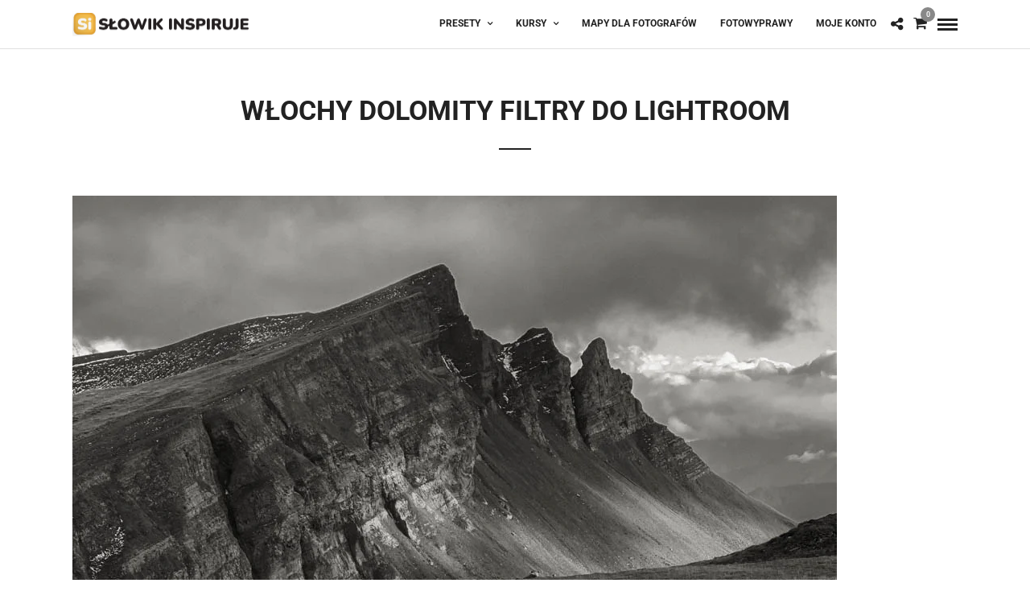

--- FILE ---
content_type: text/html; charset=utf-8
request_url: https://www.google.com/recaptcha/api2/anchor?ar=1&k=6LfKAtUUAAAAAETuggeJtIwpuVZ0YcTCG-jmFwjE&co=aHR0cHM6Ly93d3cuc2xvd2lrLmV1OjQ0Mw..&hl=en&v=naPR4A6FAh-yZLuCX253WaZq&size=invisible&anchor-ms=20000&execute-ms=15000&cb=qvv8v1s5wey3
body_size: 45068
content:
<!DOCTYPE HTML><html dir="ltr" lang="en"><head><meta http-equiv="Content-Type" content="text/html; charset=UTF-8">
<meta http-equiv="X-UA-Compatible" content="IE=edge">
<title>reCAPTCHA</title>
<style type="text/css">
/* cyrillic-ext */
@font-face {
  font-family: 'Roboto';
  font-style: normal;
  font-weight: 400;
  src: url(//fonts.gstatic.com/s/roboto/v18/KFOmCnqEu92Fr1Mu72xKKTU1Kvnz.woff2) format('woff2');
  unicode-range: U+0460-052F, U+1C80-1C8A, U+20B4, U+2DE0-2DFF, U+A640-A69F, U+FE2E-FE2F;
}
/* cyrillic */
@font-face {
  font-family: 'Roboto';
  font-style: normal;
  font-weight: 400;
  src: url(//fonts.gstatic.com/s/roboto/v18/KFOmCnqEu92Fr1Mu5mxKKTU1Kvnz.woff2) format('woff2');
  unicode-range: U+0301, U+0400-045F, U+0490-0491, U+04B0-04B1, U+2116;
}
/* greek-ext */
@font-face {
  font-family: 'Roboto';
  font-style: normal;
  font-weight: 400;
  src: url(//fonts.gstatic.com/s/roboto/v18/KFOmCnqEu92Fr1Mu7mxKKTU1Kvnz.woff2) format('woff2');
  unicode-range: U+1F00-1FFF;
}
/* greek */
@font-face {
  font-family: 'Roboto';
  font-style: normal;
  font-weight: 400;
  src: url(//fonts.gstatic.com/s/roboto/v18/KFOmCnqEu92Fr1Mu4WxKKTU1Kvnz.woff2) format('woff2');
  unicode-range: U+0370-0377, U+037A-037F, U+0384-038A, U+038C, U+038E-03A1, U+03A3-03FF;
}
/* vietnamese */
@font-face {
  font-family: 'Roboto';
  font-style: normal;
  font-weight: 400;
  src: url(//fonts.gstatic.com/s/roboto/v18/KFOmCnqEu92Fr1Mu7WxKKTU1Kvnz.woff2) format('woff2');
  unicode-range: U+0102-0103, U+0110-0111, U+0128-0129, U+0168-0169, U+01A0-01A1, U+01AF-01B0, U+0300-0301, U+0303-0304, U+0308-0309, U+0323, U+0329, U+1EA0-1EF9, U+20AB;
}
/* latin-ext */
@font-face {
  font-family: 'Roboto';
  font-style: normal;
  font-weight: 400;
  src: url(//fonts.gstatic.com/s/roboto/v18/KFOmCnqEu92Fr1Mu7GxKKTU1Kvnz.woff2) format('woff2');
  unicode-range: U+0100-02BA, U+02BD-02C5, U+02C7-02CC, U+02CE-02D7, U+02DD-02FF, U+0304, U+0308, U+0329, U+1D00-1DBF, U+1E00-1E9F, U+1EF2-1EFF, U+2020, U+20A0-20AB, U+20AD-20C0, U+2113, U+2C60-2C7F, U+A720-A7FF;
}
/* latin */
@font-face {
  font-family: 'Roboto';
  font-style: normal;
  font-weight: 400;
  src: url(//fonts.gstatic.com/s/roboto/v18/KFOmCnqEu92Fr1Mu4mxKKTU1Kg.woff2) format('woff2');
  unicode-range: U+0000-00FF, U+0131, U+0152-0153, U+02BB-02BC, U+02C6, U+02DA, U+02DC, U+0304, U+0308, U+0329, U+2000-206F, U+20AC, U+2122, U+2191, U+2193, U+2212, U+2215, U+FEFF, U+FFFD;
}
/* cyrillic-ext */
@font-face {
  font-family: 'Roboto';
  font-style: normal;
  font-weight: 500;
  src: url(//fonts.gstatic.com/s/roboto/v18/KFOlCnqEu92Fr1MmEU9fCRc4AMP6lbBP.woff2) format('woff2');
  unicode-range: U+0460-052F, U+1C80-1C8A, U+20B4, U+2DE0-2DFF, U+A640-A69F, U+FE2E-FE2F;
}
/* cyrillic */
@font-face {
  font-family: 'Roboto';
  font-style: normal;
  font-weight: 500;
  src: url(//fonts.gstatic.com/s/roboto/v18/KFOlCnqEu92Fr1MmEU9fABc4AMP6lbBP.woff2) format('woff2');
  unicode-range: U+0301, U+0400-045F, U+0490-0491, U+04B0-04B1, U+2116;
}
/* greek-ext */
@font-face {
  font-family: 'Roboto';
  font-style: normal;
  font-weight: 500;
  src: url(//fonts.gstatic.com/s/roboto/v18/KFOlCnqEu92Fr1MmEU9fCBc4AMP6lbBP.woff2) format('woff2');
  unicode-range: U+1F00-1FFF;
}
/* greek */
@font-face {
  font-family: 'Roboto';
  font-style: normal;
  font-weight: 500;
  src: url(//fonts.gstatic.com/s/roboto/v18/KFOlCnqEu92Fr1MmEU9fBxc4AMP6lbBP.woff2) format('woff2');
  unicode-range: U+0370-0377, U+037A-037F, U+0384-038A, U+038C, U+038E-03A1, U+03A3-03FF;
}
/* vietnamese */
@font-face {
  font-family: 'Roboto';
  font-style: normal;
  font-weight: 500;
  src: url(//fonts.gstatic.com/s/roboto/v18/KFOlCnqEu92Fr1MmEU9fCxc4AMP6lbBP.woff2) format('woff2');
  unicode-range: U+0102-0103, U+0110-0111, U+0128-0129, U+0168-0169, U+01A0-01A1, U+01AF-01B0, U+0300-0301, U+0303-0304, U+0308-0309, U+0323, U+0329, U+1EA0-1EF9, U+20AB;
}
/* latin-ext */
@font-face {
  font-family: 'Roboto';
  font-style: normal;
  font-weight: 500;
  src: url(//fonts.gstatic.com/s/roboto/v18/KFOlCnqEu92Fr1MmEU9fChc4AMP6lbBP.woff2) format('woff2');
  unicode-range: U+0100-02BA, U+02BD-02C5, U+02C7-02CC, U+02CE-02D7, U+02DD-02FF, U+0304, U+0308, U+0329, U+1D00-1DBF, U+1E00-1E9F, U+1EF2-1EFF, U+2020, U+20A0-20AB, U+20AD-20C0, U+2113, U+2C60-2C7F, U+A720-A7FF;
}
/* latin */
@font-face {
  font-family: 'Roboto';
  font-style: normal;
  font-weight: 500;
  src: url(//fonts.gstatic.com/s/roboto/v18/KFOlCnqEu92Fr1MmEU9fBBc4AMP6lQ.woff2) format('woff2');
  unicode-range: U+0000-00FF, U+0131, U+0152-0153, U+02BB-02BC, U+02C6, U+02DA, U+02DC, U+0304, U+0308, U+0329, U+2000-206F, U+20AC, U+2122, U+2191, U+2193, U+2212, U+2215, U+FEFF, U+FFFD;
}
/* cyrillic-ext */
@font-face {
  font-family: 'Roboto';
  font-style: normal;
  font-weight: 900;
  src: url(//fonts.gstatic.com/s/roboto/v18/KFOlCnqEu92Fr1MmYUtfCRc4AMP6lbBP.woff2) format('woff2');
  unicode-range: U+0460-052F, U+1C80-1C8A, U+20B4, U+2DE0-2DFF, U+A640-A69F, U+FE2E-FE2F;
}
/* cyrillic */
@font-face {
  font-family: 'Roboto';
  font-style: normal;
  font-weight: 900;
  src: url(//fonts.gstatic.com/s/roboto/v18/KFOlCnqEu92Fr1MmYUtfABc4AMP6lbBP.woff2) format('woff2');
  unicode-range: U+0301, U+0400-045F, U+0490-0491, U+04B0-04B1, U+2116;
}
/* greek-ext */
@font-face {
  font-family: 'Roboto';
  font-style: normal;
  font-weight: 900;
  src: url(//fonts.gstatic.com/s/roboto/v18/KFOlCnqEu92Fr1MmYUtfCBc4AMP6lbBP.woff2) format('woff2');
  unicode-range: U+1F00-1FFF;
}
/* greek */
@font-face {
  font-family: 'Roboto';
  font-style: normal;
  font-weight: 900;
  src: url(//fonts.gstatic.com/s/roboto/v18/KFOlCnqEu92Fr1MmYUtfBxc4AMP6lbBP.woff2) format('woff2');
  unicode-range: U+0370-0377, U+037A-037F, U+0384-038A, U+038C, U+038E-03A1, U+03A3-03FF;
}
/* vietnamese */
@font-face {
  font-family: 'Roboto';
  font-style: normal;
  font-weight: 900;
  src: url(//fonts.gstatic.com/s/roboto/v18/KFOlCnqEu92Fr1MmYUtfCxc4AMP6lbBP.woff2) format('woff2');
  unicode-range: U+0102-0103, U+0110-0111, U+0128-0129, U+0168-0169, U+01A0-01A1, U+01AF-01B0, U+0300-0301, U+0303-0304, U+0308-0309, U+0323, U+0329, U+1EA0-1EF9, U+20AB;
}
/* latin-ext */
@font-face {
  font-family: 'Roboto';
  font-style: normal;
  font-weight: 900;
  src: url(//fonts.gstatic.com/s/roboto/v18/KFOlCnqEu92Fr1MmYUtfChc4AMP6lbBP.woff2) format('woff2');
  unicode-range: U+0100-02BA, U+02BD-02C5, U+02C7-02CC, U+02CE-02D7, U+02DD-02FF, U+0304, U+0308, U+0329, U+1D00-1DBF, U+1E00-1E9F, U+1EF2-1EFF, U+2020, U+20A0-20AB, U+20AD-20C0, U+2113, U+2C60-2C7F, U+A720-A7FF;
}
/* latin */
@font-face {
  font-family: 'Roboto';
  font-style: normal;
  font-weight: 900;
  src: url(//fonts.gstatic.com/s/roboto/v18/KFOlCnqEu92Fr1MmYUtfBBc4AMP6lQ.woff2) format('woff2');
  unicode-range: U+0000-00FF, U+0131, U+0152-0153, U+02BB-02BC, U+02C6, U+02DA, U+02DC, U+0304, U+0308, U+0329, U+2000-206F, U+20AC, U+2122, U+2191, U+2193, U+2212, U+2215, U+FEFF, U+FFFD;
}

</style>
<link rel="stylesheet" type="text/css" href="https://www.gstatic.com/recaptcha/releases/naPR4A6FAh-yZLuCX253WaZq/styles__ltr.css">
<script nonce="9MoMTcNjuIP9ukV7InrvsQ" type="text/javascript">window['__recaptcha_api'] = 'https://www.google.com/recaptcha/api2/';</script>
<script type="text/javascript" src="https://www.gstatic.com/recaptcha/releases/naPR4A6FAh-yZLuCX253WaZq/recaptcha__en.js" nonce="9MoMTcNjuIP9ukV7InrvsQ">
      
    </script></head>
<body><div id="rc-anchor-alert" class="rc-anchor-alert"></div>
<input type="hidden" id="recaptcha-token" value="[base64]">
<script type="text/javascript" nonce="9MoMTcNjuIP9ukV7InrvsQ">
      recaptcha.anchor.Main.init("[\x22ainput\x22,[\x22bgdata\x22,\x22\x22,\[base64]/[base64]/[base64]/eihOLHUpOkYoTiwwLFt3LDIxLG1dKSxwKHUsZmFsc2UsTixmYWxzZSl9Y2F0Y2goYil7ayhOLDI5MCk/[base64]/[base64]/Sy5MKCk6Sy5UKSxoKS1LLlQsYj4+MTQpPjAsSy51JiYoSy51Xj0oSy5vKzE+PjIpKihiPDwyKSksSy5vKSsxPj4yIT0wfHxLLlYsbXx8ZClLLko9MCxLLlQ9aDtpZighZClyZXR1cm4gZmFsc2U7aWYoaC1LLkg8KEsuTj5LLkYmJihLLkY9Sy5OKSxLLk4tKE4/MjU1Ono/NToyKSkpcmV0dXJuIGZhbHNlO3JldHVybiEoSy52PSh0KEssMjY3LChOPWsoSywoSy50TD11LHo/NDcyOjI2NykpLEsuQSkpLEsuUC5wdXNoKFtKRCxOLHo/[base64]/[base64]/bmV3IFhbZl0oQlswXSk6Vz09Mj9uZXcgWFtmXShCWzBdLEJbMV0pOlc9PTM/bmV3IFhbZl0oQlswXSxCWzFdLEJbMl0pOlc9PTQ/[base64]/[base64]/[base64]/[base64]/[base64]\\u003d\\u003d\x22,\[base64]\\u003d\\u003d\x22,\[base64]/CiQLCgnXCnVnDssKCMAECw7B0w7AIBsKIdcKCHQlKNBjCryHDgR/DnmjDrFLDiMK3wpF2woPCvsK9MkLDuDrCpMKePSTCmH7DqMK9w703CMKRPU8nw5PCqGfDiRzDhsK+R8Oxwo/DgSEWS2nChiPDoFLCkCICQC7ClcOXwrsPw4TDhMKPYx/CnBFAOknDssKMwpLDoEzDosOVLAnDk8OCIH5Rw4V9w67DocKcY3jCssOnOQEeUcKABRPDkCbDksO0H1jCti06B8Krwr3CiMKGZMOSw4/ClhZTwrNjwo13HQbCmMO5I8KJwotNMHN0LztBMsKdCB9DTC/DjgNJEh1VwpTCvSTCtsKAw5zDrcOaw44NETXClsKSw6Q5WjPDs8O3QhlXwp4YdFRVKsO5w63DtcKXw5Fww7czTRnCokBcI8KSw7NUVsKsw6QQwpdLcMKewqUtDQ8Cw7t+ZsKGw4p6wp/CgsKGPF7CscKeWisGw40iw61MczPCvMOeGkPDuTc8CDwMeBIYwqp8WjTDiQPDqcKhBih3BMKLLMKSwrVaYBbDgEzCkGI/w6EVUHLDuMOFwoTDrgjDv8OKccOGw4c9GhxvKh3DrhdCwrfDqcOUGzfDmcKlLAREF8OAw7HDiMKiw6/[base64]/Ch1MxEiBvw65mM8Ksw7YyJcOzw5XDrX7Csns4wqjDv2hzw5pEDSZhw6bClcOSATjDi8K5PMOLVsKbT8Ovw5jCiV/DusKYCsONMHLDkmbCtMOSw5bCnzh2eMO9wqxOEW5mbkvClUAbfsOkw7tDwr5VV3jCulTCiXIXwrxjw67DtMOOwq/DisOmDgx7wog6JMKBfnk5MyvCsDVfZAB4wqkzZ1loCRVWW3RwGD9Kw703CljCrMO9c8Kxw6fDmQDDkMORMcOIJXlSwoHDnMKfRksQw6EGX8Ktw5nCtzvCh8KhXTLCpcKvw6DDssO/w5cUwovChcOLXXVPw6zDkVzCrDPClFVaYhIlYDsswqrCs8Ojwo0rw6nCiMOkYgDCu8K5fjnCjQvDvj7DtQpDw6AKw7TClBNGw7LCoih+D2LDswM+fWfDjk4Jw5DCv8OVOMO/[base64]/[base64]/CjW0nOMO8w4UHfEXCvsO4S8KQBMKibcK+MsO5w6/[base64]/DvBU6wqwkwoYwIiDChXMpKcOfFzE5UXjDgMKXwofDp0zDr8OywqB/JMKtf8KpwpQQwq7DnMKufcOUw6Mew5BFw6VhQyfDuDFkwrg2w70JwrLDjMOeJ8OJwqXDqBl+wrM3WMOUennCoxBGw7s7Bn9Kw5rDt25Of8O6Y8O7dsO0FsKtd1HCozfDjMOdQMKvJBHCjH3DmsKtE8Osw7hTA8KjXcKMw7rCi8OEwpcNR8OMwqbDmw/Ct8OJwoTDr8OIFEsfMy/DiW7DjzIBJ8OXGhfCscKAwqwiCh9ewoLCrsKSUwzClkRYw4PCihpgXsKSLsKfw65JwoZRbVIXworChSzCisKDJjALZxMDIXrCisOaVSHChxbCrUMaasKrw4nCn8OsP0dBwrArw7zDtxQ8IlnCtAZGwpl3wok6RnUmasKtwqXClMOKwpYiw7bCtsK/[base64]/[base64]/DqTTConh4BTVnwqvDnsOmw5YdS1IJXBbDmnkUPcKow5I/w5nDvMK7w6rDpMOfw6sTw5MkN8O7wotGw4JEJcOiwpXChWDCnMObw5fDtMOKF8KLccOiwqN7JsKNdsOMX13CrcKGw6nCphjCk8KUwqs5wpHCosKyw4LDqyl/wrHDn8KaKsOIG8KsF8KDGsOWw5d7wqHCgsOMw7nCq8Ouw4/Do8OYNMK/w4YGwostEMK9wrZywpLClFkjf0pUw7VRwoAoLCJ3QcObwqHCjcK7w7LCpiXDgToWAcO0W8OkYsOaw7LDm8OdcjzDkG1QCBjDvsOtbMKuIH1bfcOxBAjDnsOeAcKdwrvClcOvccKow5fDp0PDoi7Dq17CjMOiw5nDtsKWFkEpK3BiGj7CmsOlwr/CiMKhwqLDk8O7bsKvMRVqAVUawrAnX8OrDQDDocK5wqEuw6fCvHoDwoPCi8KxwozDmgvDkcK4w7bDp8OUw6Frwq9ca8KkwqrDjMOmDcOtGMKpwr3CsMOrZ0rDogvCq0/CrsOyw49FKHxYD8O3wqoZBMK8wpTChcOdOTfDq8OTasOMwqTCvcOCTMK/BAsCQC7Cg8OCacKeT1l8w7jCniM5OsOIFxRTwrjDhMOTeHTCgsKxwotaOcKOTsO6woZWwq5ybcOaw4EWAhxaTT5pYnnCr8K1AMKsC13DuMKODcKaSl4twpLCqsO8YMOEdiPDvcOew4ISI8Khw7Rbw68mTRxLKcOHSlbDvgnCtMOgXsOpODnDosOCwoZJw5krwp/[base64]/DgnnCp1fCgnHDrMKfw6/CnsODw5PCvXnDjC7DkcOFwogHDMKUw7Nqw7HCm3IWw59cXWvDp17DlsKhwp8HNEHCvy3DlsK6TlXDv1NDG14hwpA7CcKAw4HDusOqYMKnMjpAPw0/[base64]/WX7CucKnwonDsDjDr2nDh8KlwpphdsOaesOEw7LCogbDrzJnwqHDl8K3dsOyw7zDnMOvw75eMMKqw5rDosOuecKxwoVuZMOXLwrDjMK9w6/CiDkdw73CsMKMfGfDrnvDp8KRw5pqw54FP8K+w5ZmVsOYVTnCgMKpNhXCkFDCmBtvTsKZTXfDkULCjD7ChH7ClVrCh2IBb8KFTsKywq/[base64]/[base64]/ClXXDv8KkwpIOwpLDtlAtwo3DvsKAOMKWYVl5TVknw4pPXMKZwoHDrlZfI8Kjw4Q2w5YMG3PCl39vdyYVLizCtlkSZnrDuS7Dnn14w43CjkxBw5bDrMKMaSoWwqTDvcOywoJ8w6l4wqdvXMO2w7/[base64]/CkS8wHMOyM8OfwpzCuFXClDzDj1HCpmHCjAdzJsKDH2NJAg4MwrRDXsOvw6h2S8K/MDcwcTHCnVnDl8OnHzbCvBJDAMK1MU/Dm8OoA1PDgMOXYcOCEgYEw7TDuMO0a23DoMO3f1jDmEQ7wpVMwqRsw4VewqQ3w5ULRXLDoVHDmMOPCw0LI1rCnMKQwq06G3jCtsOpRAbCrnPDtcK/KcKxAcKtBMObw4N8wqXDsUTCqBfCsjYMw63CocK+XCpUw7FIOMOlRMOEw51LP8OnZGR1bTZmwpIvE1jClirCsMK0LkzDucKgw4DDh8KALyIJwrnCisOiw5PCtAfCtT4KMApvCMKSK8OBc8ONYsK6wrs1woLCmcOjcMKZex/DmwMCwrRoTcK1woLCosKuwoEywr1qEGvCr33Cgj/DpUTCngZJwocHBTIZG1Ndw70Qc8KnwpbDkWPCt8OCDmbDpQXCpw7Dg0NXdWMlQjcPw598CcK1ecOOw6hgX3bCg8OZw4fDjzPDssOwFQBBJRzDjcK3wpAww5QxwqLDqEpRYcK5C8KUS3/CrSQ8wrLCjcOowqEvw6RhYsOPw7h/w6ccwpcgScKUw5HDqMKgBsOrAGDCiCxHwrrCgB3DpMKzw4I/JcKsw7nCtCQxAHrDrylmC2zCmWZlw6rDicObw7Y7RTYaXMOPwoHDhsKVacKww4EIwqgpfsOrw74qScOyLmsgb0wUwo/[base64]/[base64]/w6gnHAQiQcK0XMOsO1LCuHzDgMO5w6I6wqZreUYow58yw73CmzLCsGMUHsOLJU9lwp5SaMKxMMO6w6HCjzVWw61+w4bCmmjCkW3DscK8EmrDlyvCjVBXw7gHdSnDgMK/[base64]/WMK+FcOHZWp3woAQw7RWFFzCi1PCrlnCjcOfw5k8TsO4dHA0wopCGsO/HhYmwpzCh8Kbw7zCr8KTw5gFWMOmwrjDlg3DjsOQR8OTMS7CmMOncT/CmsKvw6Rbw4/Ck8ORwpsHAhTCl8KgbAAvwprCvVZAw7zDvzV3UkkLw6VSwopKRsOmJyzChE3Dr8O7wo/[base64]/DtE8TPwzDvMKcYcKaw7Ibw7nDiHzDtncZw4bColXCtsO2N0Y9BC9sUGrDtXtywozDgUnDp8OAw63Ctx/DksOQPcKTwpPCi8OXfsO4DjzDkwgRY8OJbEPDscOic8KDTMKvw6fCn8OKwrdRwp/DulPCmzNzfURDfULDkEfDpcOkQsOOw6fCrcKfwrXClcKLwplef2c/NDIQQFwjbcOdwqnCmynDoQ04w6k+w4nDiMKCw5Yzw5XCisKlfCYgw4A8T8KOUSPDocOHFcK0YABLw7fDh1HDqsKaUkUbKcOQw6zDpwEPwrrDmMOJw4FKw4TCpANhO8KYZMOkRUfDpMKiVUp0wp8+RcOoRWfCq3xMwpEWwoYVwrN/agPCujbCon3DiR7DnS/DvcO9C2NXaiYwwofDg3wow5DCsMOBw5g9woTDu8OtXFQNw7JCwpB9XMKBA1TCkB7DnsKffktmQkfDosKmJwfDrnUHw6Iow6QEegw/JjvCscKnYXLCisK7TsOqNcO1wq5xTsKOTAU4w47Dq1LDgwIdw7coSh17w7ZtwoXDh3TDlDAIPHRowr/Dj8Odw64twrcGNMKCwp8wwojCnsO4w5TChSXCmMKbwrXCvUwPaTnCt8OiwqJzQ8O1w71bw6LChjFCw4kPThNDKsOLwpN3wqvCuMOaw7ZNdsOLBcO3bcKPElNDw5Inw5vCk8Onw5vCllnCqGB1e21pw6/Cvzk1w4xUEcKvwqp0UMO8LgF8RE8pA8O6wp3DlzghHsOKwqlxXsKNGcK0wpLCgF4sw4nDrcK/wo1Pwo4DYcOzwozChSfCg8KZwpjCisORQ8KHfSjDmxLCmz3DiMObwozCrcOnw4FpwqUvwqzDvm7CvsOswo7CrUzDvsKEA1wawrsfw54vfcK5wqE3XsOQw7PCjQTDjWLDkRQMw5Jmwr7DuQjDmcKlR8OVwo/[base64]/DocOdHkRDBMOlw4nDgsOOwq4hwqXCpkQ9EcK2w4xBBzHCmsKIw5HDlF3DgwHDssKmw7hgURtxw4wZw6zDoMK/[base64]/DssKbNsKQayzCr0oEw5TCmsK4JcOIw4nDklnCmcKCc2PCuGFiw79ZwqlIwppWasO8DnYNXB49w5xGBjfDr8KAbcOxwpfDuMKdwrp4GiPDlWnDux1yIVbDvcKca8Kcw7YXDcK7DcKwGMKewrsQDT8sdwHChcKpw7QtwpnCgcK7wqoUwoZQw6x+GsKLw60/dsK8w4kIAGPDrhVsPSvCuXXCvwUEw5PCiAnDhcK6w5TCtAM8dcK6bkEfXcO4e8OAw5TDlcOzw5Nzw5DCpMO6C33DlEsYwpnDjV1RR8KUwqVLwqrCmynCrFp7TmRkwqPDnsKdw5FKwop5w5zDnsKrRyDDhsK9w6EZwrIoCsOXWwzCt8Knwr/CgcO9wpvDjFsmw4DDhB0ewr4cUADDvcOOKjUdAiA2Z8OnS8OnPld9OMKDw7HDm3I0wpsQEFXDpXVawqTCgXrDgMKgDzN4w6vCtyBJw7/CgiNfb1vDqBfCjDbCncO5woHDhcO+X37DqgHDqsOgLTdRw7PCqEdcwrkWF8KgFsOMYRBcwq8He8KHLlkewq08wq7CnsO2CsK6IDTDoAvDilnDl2/CgsOHwrTDvsOzwodOIcKCLgRVS2spOV3Cs0bChy3CkVvDlGc3C8K7H8ODwqjCrjXDmFHDhcK1fxjDmcKLI8OzwpTDgMOjX8OnCcKjw6IaIGIIw4jDk2HCucK1w6TCmh7CsH/CjwUZw7bDscOXw58VZsKgwrPCsTnDqsKKNELDlsOOwrwEeGBRD8KADVZGw7VqZMK4wqjCgMKaa8Knw5DDk8K/wprCtz5Jw5tCwrYAw6vCpMOXBk7Csl3CqcKLYSA0wq40wo5gFMK9Xj8awrzCvsO+w5k7ASADbMKERMKqeMKoaBwTw6Zaw5lFdMKkVMO/OsOBXcKOw6wxw7bCssK7w6HCiU0+eMO/w5cKw7vCo8KWwp0ew7BgBlZKTsOcwrc/w6sYWg7DiH3Dl8OFDzfDh8OmwozCt3rDqjVWcBsrLnPCrETCucKueTVsw7fDnsKVNk0AKcOBNm8Ow5NIw59AZsO7w6bCuE8OwocuclXDhR/CjMOWw5gvEcO5ZcO7w50VSgbDnMKlwqHDkcOMw6vChcKMIg/DqsKiRsKtw4E8JVJfO1DCrsKEw6vDkcKlwp/DgSguC3xWXVbCncKRU8ONVcK9w43DlsOZwrR8R8OSbcK6w7fDisOUwpbChQ87BMKlTj0hOMKPw5UZWMKXScKdw7XCvcKnbxNQLyzDgsOpYMKUOGYsWVrDqcOqC08KOns6wqhAw7QcIsO+woVuw6XDgjpqUD/Ch8O+w7F8wosEBlQqwpDDicOOD8KhWBPCgMO3w67CscKEwrzDjsKfwqfCgwTCgsKNwqE6w7/DlMKxOiPCsQdXKcKqwq7Dk8O9wrwuw7hVaMKiw7JqIcObacK5w4HDij1SwofDp8OhCcK7wq9DWkQuwrQww67Ci8OMwrTCiDvCv8OhcjTDpsOswqnDnHkQwoxxwrRtWMK/[base64]/ChBnClMK2SgxAwpjDvmfDt8OBwr3DucOJKSktdMOCwpjCozHDtsKtBVFdw7IgwpLDgVHDliJgLMOJwrzCt8KlHFnDh8KSbhzDh8OtdQTCiMOJHlfCtSESEMKpAMOnwqbCj8KkwrzCj0vDlMK9woB5Y8OXwrF1wrfCpHPCnj/Do8KuRhDClC7Dl8O7alHCs8Kjw6fCiBhmAsOVIz/DgMKKGsKOasKuwowHwqFPwo/[base64]/w6RuIDRCSCJwG8KED8KWwox2wrrDjcKXwoZTE8KOwrldL8OewpU0GQwpwppAw73CjcOVLMOkwrDDh8O1w47CmMOvPWMHFSzCrSBjdsO9wrnDiRPDpwbDkF7Cl8OPwr8MA2fDoH/DnMKtZ8KAw7M9w7Rdwr7CmcKdw5tUUyDCgz1vXAMcwqPDtcK4WcOXwrXCoQpLwrRNMyfDjsKpBcOVbMKzQsOWwqLCgVVPwrnCvsK0wokQwpTDuB/CtcK6SMOawrt9wozCkHfCqGJubyjCsMKxw5tQbknCl1/Dq8KaamLDhRcXMxbDijvCn8OtwoI8ZBlzDsO7w6HCmndQworCscOhw7o2wpZWw6wAwpASLMKNwpjCtMOBw5UESQFDUcOPbUzCqcKrFcKOw7g1w74Gw6NLQXkqwqXCjMORw7fDqBAIw7Bhw51Zw4A0wp/CmBHCoCzDmcKVSBfCoMOqeDfCkcKoM2fDi8O/dGNaI25CwpTDoxVYwqh2w6t0w7o1w7xWSQrCikIkNcONw4HCjMOOYsKRcE7DuFMZwqA6wojChMOAbWN3wo/DhsO2EU/Dh8KFw4bCg27DrcKhw4ITc8K2w45dcQDCqsKPw53Dtm/CjDDDscOEAT/CocOcWDzDjMK+w4hrwrHChnYFwrLCkQfDm2/[base64]/[base64]/YcOHRMKsLmgAw4vDh8OkwobCncKDSzDCjMKow5ssw6LCvhgwBcKdw6hqHxfDmMOAKMOVOX/ChGMdakNRWsOZJ8Krw7wdF8Oyw4nCmihHw6fCpMOXw5jDu8KYwrPCl8KlbsOdfcOEw71+ccKjw5hIRsONworCu8KmT8KawrwkG8OtwqZ+wprCj8KGBMOIHkLDugIxP8OBw647wptfw7d3w75WwqnCoS9KWMKyH8Oywocfwp/Dk8OkDsKORRDDucOXw7DCrsKyw6USLMKAwq7DiRwZPMKbwo17cHZPLMODwo1wPShEwq8+wpJNwovDjcKDw6tTwrJkw77CsnlcfsKwwqbCicKTw7fCjDnCm8KQalENw71iEcKgw4x5FnnCqVbCk1ALwpjDvwbDvw/DkMKucsKLwowEwovDkAvCkDzCuMKSYB3Cu8OlUcKjwpzDt2N0e1TCnsOQPgPCiWU/w5fCucK4DnvDkcOUw58uwqwfYcKLIsKvUU3CqkrCkBMNw5NyWFfCm8OKw5rDm8OewqPDmMO3wp12wrdcwpPDpcKtwo/CjsKswroWw6TCsy3CrVBgw5nDlMKlw5/DvcORwqTChcKoN3PDj8KEZW1VLsKMIsO7IwXCj8Kjw4xrw4LCk8OJwpfDpTdeecKMH8K5wo/CrsKgKDbCvwcBw7DDucKnwonDt8KMwpQ4wocIwqXCg8OLw6rDicKeNMKAaAXDu8OAJcKNVBvDucK9F1DCj8OnfmvCncO3XcOmZMOtwokEw7AfwpxEwrHDvHPCu8KWT8K2w5XCpwLDqFlkEjrCtlwWaHPDpgjCg0bDq2/DrcKTw7Rpw4vCicOGw5lyw6Y6RHs9wogIIsO2dcObJsKDwpQEw4YTw6PDiRbDqcKpEMOxw5vCk8Omw4s+bm/[base64]/CqVw5DQ8Kw4NcwojCrlvDuSbCh3JLwqXCjn/DpVxIwrkhwr3CsnTDmcK+w4tkEkgGa8KHw47CpcOUwrXDk8OYwpnCi10OXMOfw44uw6XDrsKyPmt8wpXDiEh8QMKNw7rCtcOsEsO/[base64]/Dhn96cFsqGDUkE8KSw60EYFDDtMODGsKDcWfCljLCnWfCksOyw6PDuQzDucKWw6DCqMOGTsKUDsOMaGfCkUwFfMKAwpPDgMKDwrXDpsK/[base64]/GcOZwo7CgcOIfAHChHTCp3jDosO+TMO6d8OhUMOrwpEgFsOOwq/[base64]/DhB8XeDInUAfDuMOQw4Nlb8OxAzgJw5/CtUrCoCDDkw9aWcKZw7VAA8KIwopuw6vCrMKibj3DkMKhd37Ct2/[base64]/Cpm3CrHo0YwAiwqQqE1oLwoHCpcOXwrl2w75Rw6TDtMKJw7Z7woFFw73DqFHCl2PCi8KWwq3CvWDCm2XDgsOTwqsIwoZLwrEINcOWwr3DkTcWecKUw4w2X8OKFMOMbsKNXA9rMcKLBsOtb0soZm1Iw6REwpvDjlATXcK8QWhYwrl8FlHCpT/DhsOewrwKwpDDrcKpwqfDlyDDvFgRwoErMMOVwp0SwqTDsMOBSsKTw7vChWEMw6EfHMK0w4MYPXAzw6TDjsK9IsOiwoccRA/DhMOicMKsw7rCisOJw55TL8OXwo/[base64]/TMOmbMKTwoNhYUtkwr3DggAsSsODwq7CrCBHW8KOwpF2wpcHADYzw69KJTU+w7ltwqATUAFLwrLDs8OxwpM2w7ZzSiPDlsOcNiHCg8KQMMOzwp/[base64]/CocKHw5/CnMOZw6vDtsOaTMKjwo7DiE7DjgXDt8KSbsO2OcKSBAh2w57DqGTDr8OIOMKzcMKDH3s2BsO6HcO3ZifDrRtHasKvw7PDvcOcw73CoXEgw4Ixw4wHw7JYwrPCpxPDshUJw7/DqgTCqcOwUQ4Kw51Aw7ozwrQTO8KMwpUtFcOxwqjDncOyBcO5WxZxw5bDi8KVEhRRKFHCpsOow6LCkAbClhrClcKlY2vDr8ORwqvCmzIDKsOTwoQSFC4cf8Onwq/CkRLDr2w2wrROesKsRzxBwoPDmsONb1E/WTLDhMK/P17CkQLCqMKcUMOaf3kXwq9QVMKgwqnCtS1OOMOkH8KFPkzDrsOfwpAqw5LDplHCucKPwoo9KShdwpzCtcKHwoFHwohxOMKOFjB3wo/CnMKbIGPCrQ7DokQDfsOGw5hbTsO5X2duw5TDghhNcsK0f8O+wpXDocKWO8KQwqTDqUjCgsOiVXZCdEoZC2TCgCTDg8K8Q8OIW8OLZl7DnVp2RDozO8Obw5Q0wq/DqwAFWwlnJcKAwpNDYDpIRwk/w45KwotwcXYEUcKbw6N2w740a3c/L0ZgcRzCs8O+bGcnwr7Ds8KkE8K7IGLDrT/[base64]/CgsOrwps0w60hQVZqwrHCogtiL8K2w6fDisOsT8K9w4rClMKKwoZ3Sk5LLMKhfsK2wpoBAMOmGMOLBMOcw4nDtRjCrGzDocKewprCg8Kbw6deM8O0wpLDuUQfHBvCrgoDw4MZwqUnwoDCjH7Cl8O7w5DDoU9/[base64]/CrMKBVMOtIQ3Dt18KEX5ewrp/wrfDjsK1w54gQMOuwpIgw5XCijEWwpHDkADDqsOjJShtwpxSJG1Yw7TCvEXDksKxJ8KRWgwpesOiwrbCnAfChcKbVMKWwrPCtVzDuU8bLMKsOUPCiMKxwrQswofDilTDonxSw6h/VwrDhMKCCsOmw7/DqiNJXgUkRcO+WsKnKDnCn8OqMcKrw4Bsd8KGwppRS8KDwq4hW2/DjcOFw5DDqcODw4I5FyNiwp3CgnIqT2DCmxkmw5FbwrHDoExWwoYCP3p3w5c7wrjDm8KTwpnDpQtqwowET8KIwr8PGsKwwrLCh8KMfsK+w5wxU0c4w4XDlMOJJD3Dr8Kvw6xWw4LCmHIKwqxXTcKOwq7Ct8KLAMKBXh/CpxZ9c0zCgsKDLVrDhGzDk8O4wqbDtcOTw6ERRQLCjTLCp1oJw7xWEMK8VMKqJ0vCrMKlwrw7w7V5UnvDsBbCu8KcSEpkLCofBmvCn8Kpw58vw7PCrsKzw5tzHQERbF84QsKgL8Ojw4J3RMKFw6kNwptyw6bDggzDgxTClcKDYm0/wpjCpClMw5XDncKlw5BUw4UFD8KywoAxFMK+w4w+w5bCjMOmVsKUw4fDvMOyRsOZLMKDVMOPGQPCtE7DthRSw5fClBh0LUfCgsOmIsOrw4tPwpQgdsK8wpHDq8OhOhrDoylTw4vDnw/DmHMKwqJ1w4LCtWwwMV44w5jDu2BOwoPDqcKVw5wMwqY2w47Cm8K+bSkxBD7Dqm1cdMOyCsOeRXnCvMO+alRVw4HDtMOnw7LCkSbDl8OafHAyw5Jawp3CgBfDucOgw7/CiMKFwpTDmMKzwr89Y8K3KFhhw4RGUFIyw5g+w63Du8Ocw7VLVMOqUsO5X8K6D03DlnrDrwV+w7jCpsONcCkhZmLChwIwOGfCtsKkWmXDkgnDmWnClF8vw6JEUx/[base64]/[base64]/DjzsnMxXCm8KAYMKmIsOGwpEvOsO1ZyDCr0AFwqzCkC7DuEFtwrAUw5MKGjppDQfDmxXDjsOYEsOiTgXCocK6w4tyJxZmw6TCpsKtBybCiDdZw6/[base64]/BcKRw4NufjHCnsO3w5UIHcKND8Oxa2PCl8K9w5Z/PnZneSvCvjnDrsKIEjzDvgVuw7bDm2XDmhXDlsOqBHbDvH7CtMODSkoHwpImw5oVfcOIYEBXw6HCuH/DgMKFMlnChVrCoBN5wrbDlGrCv8O8wobDvwVBUsKYf8KCw5lSYMKpw5YNSsKNwqHCvhB/[base64]/[base64]/DgMOFHi1HcsOjwq/CrUnDhcOdeDcOwq/CocO6I8O6QnXCnsO/[base64]/[base64]/wrkHwoTDj0bDjsODw7fCkhfDvsKuwonDtcKePMOcXFRKw4LCkBEiUsKdwp/DksK3wrDCrcKdXMKZw5zDmcOgDsOlwqvCs8KUwr3Do0BJJlUNw6fCngDCiHJ/[base64]/TcKsYMO1bcOVwpfCmC/CusKiw6nCoE57N0taw4RPUinCusKrAXw1Gn5lw6VYw7fCicOZIirClMOZE2fDvcKGw6vCn1fChMKJdsOBUsOuwrFTwqg4w4jDkgvCrXHDr8Kqw7d/Uk1nIcKHwqDDtUbDn8KCRinDmV0TwofCssOlwo8fwrfCisOLwrzDqzjDkXI2f2LClV8JUsKPFsOzw4wNTsKoTMKwOEwhwq7CncO+aEzCrcKWwpx8Wm3Dj8OGw7hVwrMwF8KEC8KyKizChghAEsKAw6vClC5/UcOtD8O9w60Vf8OPwqFMNmoMw7ESEXzDs8O0w7FcQyrDmXFSCh/DoRYvCsOdwpPCkycXw6DDmsKiw7QPFsKOw4zDscOGEcO8w6XDswLDijYBRsKPwqkPw6JdE8KNwo9MasOLw5vDh3xIBGvDoWI/FCpuw6/CiUfCqMKLw5/[base64]/D25oV0zCqS3Dj8OQw6/DmMKqQ8KFw7NVKxnDiE8KayrDnlxmZcOgYsKzGm/CmXrDllfCgV7DgUTCk8OVKyVCw7fDpMKsKiXCr8OQY8O1wpgiwqHCjsKIw47DtsOAw5bCssOhFsKlC3DDuMK1EH01w4zCnD3CssKaVcKgw7UFw5PCicKXw4F/[base64]/CkD7CrlTCqMONwpVPdgYewrzDl8KaacOhHcKSw5DCucKXRQ10DAfCl0HCpcKPaMORWMKWInDCjsKBYsOOXcKHEcOWwr3DjiDCv00MbMOKwqfCtETDsQtMw7TDkcO/wrfDq8KjFl3DhMKSwrg+woHDqsO7w6LCq2PDvsK/w6/DlTrCmsOow6HDpVXCmcKvdDXDt8OIwqHCtibDlBvDjBY2w7J1DcKPe8Ojwq/[base64]/KzLCrkwHIxLCjFbDgcKmDA3CoA0Ew77CocOlw5HCvSDDkVRzw47CgsOTw7xnw5HDn8KgT8KfBMOcw5/DlcKcSjkxBWrCucO8HcK1wrIXKcKPDG3DsMOvWcKfLBfDkWbCnsOBw6fCpWDClMKmLsOyw73CqB0UCRTCqC4pwrHDqcKGZcOZfcKXAsKrw7rDklPCssOzwrXCmcKiOVdEw47CrsOMwqXCmT8dR8Oiw4HChBd5wozDicKew4XDicOjwqvCocOhHMOtwrPCoF/CsG/[base64]/Di8O7dsKGVCNmwr/[base64]/CoUTCpcOLa8O9w6VpfsOQw77Dt8OMw6p9wo3DujjCsBkyURN3TVpDY8OKRkzCjiLDo8OzwqbDmMOlw4gtw7LDrDVpwqUCwqvDg8KfNwY5BsO/Q8OeTMOKwrTDlsOOw6PCpn3DkgZ4G8OzU8KresKZNcObwpHDmzc0wpbCjGxBwqksw6Eqw7zDh8KgwpTDgE7CsGPDmcOcOx/DrCHDmsOjMXpew4Nfw4XDocOxw71HOh/CicOZPFVUTkl5KcKsw6hww7g/HjRYw4ZAwq/CiMOMw5HDmMOqw6xWQcKUw6Jnw4PDnsKBw5hfT8OaVgzDqcKVwpB5FcOCw5rDm8OyLsKCw6Qqwqtbw65ow4fDssOaw455w4LCmiPCjV8hw77DjHvCmy4+bjnCsEfDocO0wpLDqlfDncKbwpLCo3HDvsK6WcOQw7bCjMKyOBl9wq7DmcOoW2DDqCN3w6vDnykGw6ovDW/DkjZqw7Y3Gh/[base64]/[base64]/CnMO7wqJcwq8aK8ObKhnDtwHCgw0iw7t6w6XDpsKRw6vCpnwdA3JbdsO3N8O9D8O6w6LDlgdPwr7Ch8O3bz48YcO4U8OGwofDj8OdMxrDo8KXw5ojw5YXRTvCtMK3Yg/[base64]/wqHDuw7DrzvDisOMw4/DrGNTYQ5Mw63DixEuw7nCuTLCinPCunAmw6J8V8KRw7gLw4dDw7IWN8KLw7TCusK1w6hAXEDDv8O+CzEfJcKJTcK/IgHDgMKgGsKjL3NBIMK1Gm/CjsOQwoHDhsO0HzbDksKrw4LDhsK8AhAkw7DCgEvCnTA2w4A5DcKqw7Ujwpgod8K6wrDCtRvCpxUlwrnCjcKKIS3DjcOcwpUuPMKvOzzDimzDisOew4PDlBDCpMKSQijDgDrDoTEydsKww48gw4ADw4gQwqthwpoPQ2M3LwEQW8Ogwr/Di8O3JgnCjj/Dk8Klw4Q2wqDDkcKmdRHCpyFgc8OeKMKcCCrDkCssOcOeKxTCs1LDlHIJwqZ4WgvDnBNlwqs/RD7Cq1nCsMK3XUrDuVzDpU7DscODMA8/EHciwpdJwo0QwrZzcy1Sw6bCosK8w7rDoCEJwpAiwonCmsOQwrIww7rDu8OabCUGwplWSWhcwqnDlWdkacO6wofCoE9WU2PCrgpNw7jClE5Hw5rCvsO+WS1iVT7DsiTCjzBIaC1ywoZ7woEKG8KYw4jCqcKgHU0LwoRLfg/CrsOHw7UUwoVkwojCqS7CscKSNRrCqSVccMO/Ry7Dgyc6SsKzwqJyFns7Q8OXwrsRBcK4EcO9Q2FdDUjCosO7YMOhVVLCrMOrGDfCkV7CsjYew7fDg2YOSsO4woPDplwCATcXwqnDncOoeSUTOcOIPsKOw4DDpVfDgsOgOcOlw5pBwo3Ch8OCw7zDomDDhAPCoMO4w4PDvk7Cu2TDtcKPw7guwrt+wodvCAoHw7jCgsK/w6oxw63DssKUW8K2wpxyRMKHw7wBYiPCo3V9wq5Mw5Iiw5UgwpbCpcOxE37CpXrCuiXCqz3DnsKOwoLCjcOUW8OXYcOGdVFkw7Y2w5jCjjzDn8OtEcOcw4V0w4vCgixhNybDpGvCqTh0wp3CnAZhJmnDs8K0ck9Dw54MFMKcOFDDrQlKKsKaw6FOw4bDocKVcx/DiMKbwpl2C8OzCFDDpkEDwp5Hw7p6C20mwpXDnsOkw7EbA35BJgXClMKmCcKPQMK5w4o1MAA7wpNCw5PCukhxw5rDh8Kjd8OOLcKXbcOaBgLDhkhGXy/DkcKqw7c3BMOLw4XCtcOiRHPDigTCjcKVUsKowrQ7w4LCjsO3woPCg8KXVcOCwrTCtG8ZDcOXwpnChMOHKwvDnFQHOMOHKXdlw4/DiMOXUl3Dvm84X8Ohw71wYmRNaQXDncOkw5ZaXMK8cUbCtmTDncK1w5lPwq5ywobDvXbDtUk7wpvDpcKxwrhrUsKIX8OBHjfCtMK1PlAbwp9zOnIbalTCicKZwrg6ZnxyDcKMwonCs1TDssKqw614w5tswrDDhMKqLngtRcODLg3CrB/DkcOUw6IDGyLCgsKNaX/[base64]/DnxHDoCLCqsOZTcKfw7/DkU3DiHDCsW3CmGw4wr4URMOjw7PCrcO7wpkLwoPDvcOnUg1zw75wccOjZltZwoV7w6zDuUcAeVTCkTzCh8KQw6BLScOzwoNrw5kIw4fCnsKtAGlVwpfCvmkMVcKSOcKuHsOcwp/CiXZAecO8wo7CosOsWGUjw5nDq8O+wr1IS8Opw4LCq388Tn/[base64]/DuVDDnsKpw7vDpAdzw50+w442wrp7w6VZIMOYBEDDvUfCosO6C1fCjMKew7/Ci8OnExJyw7jDhhtMYjrDl33DpQglwoVwwr7DncOrIRlQwoMHTsK3HFHDi1JdesKnwoPCkCLCucKhw4oNVVnDtQFZKyjCk1w7wp3CqUNewonCgMOvWDXCgsOMw4bDnwdVMVUnw41fH3XCv01pwqjDl8K4w5XDrFDDu8KadXbCsg\\u003d\\u003d\x22],null,[\x22conf\x22,null,\x226LfKAtUUAAAAAETuggeJtIwpuVZ0YcTCG-jmFwjE\x22,0,null,null,null,0,[21,125,63,73,95,87,41,43,42,83,102,105,109,121],[7241176,794],0,null,null,null,null,0,null,0,null,700,1,null,0,\[base64]/tzcYADoGZWF6dTZkEg4Iiv2INxgAOgVNZklJNBoZCAMSFR0U8JfjNw7/vqUGGcSdCRmc4owCGQ\\u003d\\u003d\x22,0,0,null,null,1,null,0,1],\x22https://www.slowik.eu:443\x22,null,[3,1,1],null,null,null,1,3600,[\x22https://www.google.com/intl/en/policies/privacy/\x22,\x22https://www.google.com/intl/en/policies/terms/\x22],\x22HL0obqJiTm2A/O8Gv5WFca75ZY4SkHZa9Tj3eIBzIDg\\u003d\x22,1,0,null,1,1762828889478,0,0,[129,187,7,227,13],null,[115],\x22RC-p4XLTS26PFtdYA\x22,null,null,null,null,null,\x220dAFcWeA5ygI1RL0IW90iR6_nY3h6aLuHiLg2DD73DeGZkvJVy96xOHXFoZCEgbHvfD6g2Mz9ubmneyDHayr1D981OBat_HyHEDQ\x22,1762911689363]");
    </script></body></html>

--- FILE ---
content_type: text/css;charset=UTF-8
request_url: https://www.slowik.eu/wp-admin/admin-ajax.php?action=photography_custom_css
body_size: 743
content:
.portfolio_nav { display:none; }@media only screen and (max-width: 768px) {html[data-menu=leftmenu] .mobile_menu_wrapper{right: 0;left: initial;-webkit-transform: translate(360px, 0px);-ms-transform: translate(360px, 0px);transform: translate(360px, 0px);-o-transform: translate(360px, 0px);}}.two_cols.gallery .element:hover img, .three_cols.gallery .element:hover img, .four_cols.gallery .element:hover img, .five_cols.gallery .element:hover img, .one_half.gallery2.classic a:hover img, .one_third.gallery3.classic a:hover img, .one_fourth.gallery4.classic a:hover img{-ms-transform: scale(1);-moz-transform: scale(1);-o-transform: scale(1);-webkit-transform: scale(1);transform: scale(1);}#menu_wrapper .nav li.arrow > a:after, #menu_wrapper div .nav li.arrow > a:after{margin-top: 3px;}#page_content_wrapper .sidebar .content .sidebar_widget li h2.widgettitle, h2.widgettitle{padding: 0;border: 0;}#page_caption.hasbg .page_title_wrapper{background: rgba(0,0,0,0);}html[data-style=fullscreen] .top_bar.hasbg, .top_bar.hasbg{border: 0;}html[data-style=fullscreen] .top_bar.hasbg, .top_bar.hasbg{background: rgba(0,0,0,0);}.bg_gradient::after{content: "";position: absolute;top: 0;right: 0;bottom: -1px;left: 0;background: transparent;background-image: -webkit-gradient(linear,left top,left bottom,from(transparent),color-stop(60%,transparent),color-stop(66%,rgba(255,255,255,0.1)),color-stop(93%,rgba(255,255,255,0.95)),to(rgba(255,255,255,1)));background-image: -webkit-linear-gradient(transparent 0%,transparent 60%,rgba(255,255,255,0.1) 66%,rgba(255,255,255,0.95) 93%,rgba(255,255,255,1) 100%);background-image: linear-gradient(transparent 0%,transparent 60%,rgba(255,255,255,0.1) 66%,rgba(255,255,255,0.95) 93%,rgba(255,255,255,1) 100%)}@-webkit-keyframes fadeIn { from { opacity:0; } to { opacity:0.99; } }@-moz-keyframes fadeIn { from { opacity:0; } to { opacity:0.99; } }@-ms-keyframes fadeIn { from { opacity:0; } to { opacity:0.99; } }@keyframes fadeIn { from { opacity:0; } to { opacity:0.99; } } .fade-in {animation-name: fadeIn;-webkit-animation-name: fadeIn;-ms-animation-name: fadeIn;animation-duration: 0.7s;-webkit-animation-duration: 0.7s;-ms-animation-duration: 0.7s;-webkit-animation-fill-mode:forwards; -moz-animation-fill-mode:forwards;-ms-animation-fill-mode:forwards;animation-fill-mode:forwards;visibility: visible !important;}.grecaptcha-badge { visibility: hidden; }.woocommerce .upsells.products ul.products li:nth-child(3n), .woocommerce-page .upsells.products ul.products li:nth-child(3n) { margin-right:0 !important; }@media only screen and (min-width: 768px) and (max-width: 959px) {.grecaptcha-badge { visibility: hidden; }}@media only screen and (max-width: 767px) {.grecaptcha-badge { visibility: hidden; }}@media only screen and (min-width: 480px) and (max-width: 767px) {.grecaptcha-badge { visibility: hidden; }}

--- FILE ---
content_type: text/css
request_url: https://www.slowik.eu/wp-content/plugins/photography-elementor/assets/css/photography-elementor-responsive.css
body_size: 5917
content:
/**
*
* Widescreen Devices
*
**/

@media only screen and (min-width: 1425px) {
	.animated-slider-wrapper h2.slideshow-slide-caption-title,
	.animated-slider-wrapper .o-hsub.-link,
	.animated-slider-wrapper p.slideshow-slide-caption-content {
		padding-left: 0;
	}
}


/* 
#Elementor Content Width
================================================== 
*/

@media only screen and (min-width: 1025px) and (max-width: 1425px) {
	#page_content_wrapper.blog_wrapper {
		width: calc(100% - 180px);
	}
}


/* 
#Tablet (Landscape)
================================================== 
*/

@media only screen and (min-width: 960px) and (max-width: 1180px) {
	.translate_top {
		transform: translateY(10%);
	}
	.room-slider-wrapper .slide {
		width: 80%;
	}
	.room-slider-wrapper .slide-title,
	.room-slider-wrapper .slide-date {
		padding-left: 0;
	}
	.room-slider-wrapper .slide {
		margin-left: 10vw;
	}
	.elementor-section.elementor-section-height-full {
		height: auto !important;
		min-height: 100vh;
	}
	.blog-posts-grid .post-featured-image-hover {
		min-height: 130px;
	}
	#page_content_wrapper .inner .sidebar-content.page-content .blog-posts-grid .post-featured-image-hover {
		min-height: 100px;
	}
	.blog-posts-classic .post-featured-image-hover {
		min-height: 315px;
	}
	.blog-posts-list .post-featured-image-hover {
		min-height: 250px;
	}
	.blog-posts-list-circle .post-featured-image-hover {
		min-height: 190px;
	}
	.multi-layouts-slider-wrapper .slide-imgwrap {
		height: 70%;
	}
	.type-post.blog-posts-grid_no_space .post-wrapper .post-content-wrapper .post-header,
	.type-post.blog-posts-metro_no_space .post-wrapper .post-content-wrapper .post-header {
		transform: none;
	}
	.slider-parallax-wrapper,
	.image-carousel-slider-wrapper.carousel,
	.portfolio-timeline-vertical-content-wrapper .timeline .swiper-container {
		max-height: 100vh;
	}
	#page-header.hasbg .page_title-wrapper .page_title_inner .page_title_content {
		padding: 0 30px 0 30px;
		box-sizing: border-box;
	}
	#page_content_wrapper.blog_wrapper {
		padding: 0;
		width: calc(100% - 60px);
	}
	.elementor-section-stretched.elementor-section-boxed {
		padding-left: 30px !important;
		padding-right: 30px !important;
	}
	.animated-slider-wrapper h2.slideshow-slide-caption-title,
	.animated-slider-wrapper p.slideshow-slide-caption-content,
	.animated-slider-wrapper .o-hsub.-link,
	.animated-slider-wrapper .o-container,
	.animated-slider-wrapper .pagination .container {
		padding-left: 30px;
		padding-right: 90px;
	}
	.elementor_responsive_hide {
		display: none;
	}
	#elementor_header .elementor-element.navigation-menu,
	#elementor_sticky_header .elementor-element.navigation-menu {
		padding: 20px 30px 20px 30px !important;
	}
	.multi-layouts-slider-wrapper .slide-title {
		padding-top: 0 !important;
		bottom: 40px;
	}
	.post-metro-left-wrapper .post-header h5 {
		font-size: 22px;
	}
	.layout-list .type-post.blog-posts-list,
	.layout-list-circle .type-post.blog-posts-list-circle {
		margin-top: 60px;
	}
	.portfolio-classic-container.video-grid .portfolio-classic-grid-wrapper.photography-three-cols:nth-child(3n+1) {
		clear: both;
	}
	.portfolio-timeline-wrapper .portfolio-timeline-img,
	.portfolio-timeline-wrapper .portfolio-timeline-content {
		width: 100%;
		float: none;
	}
	.portfolio-timeline-wrapper .portfolio-timeline-content-wrapper {
		display: block;
	}
	.portfolio-timeline-wrapper .portfolio-timeline-content {
		margin-left: 0;
		margin-top: 20px;
	}
	.mouse-driven-vertical-carousel-wrapper .u-media-wrapper .carousel-header {
		left: 40px;
	}
	.mouse-driven-vertical-carousel-wrapper .u-media-wrapper .c-mouse-vertical-carousel-list {
		top: 0;
		overflow: scroll;
		max-height: 100%;
	}
	.portfolio-timeline-vertical-content-wrapper .timeline .swiper-slide-content {
		right: 33%;
	}
	.slider-parallax-wrapper .slide-content .standard-wrapper {
		margin: 0 20px 0 20px;
	}
	.service-grid-wrapper .overflow-inner .header-wrap {
		max-width: 100%;
	}
	body.elementor-page #wrapper {
		overflow-x: hidden;
	}
	.photography-gallery-grid-content-wrapper .gallery-grid-item {
		opacity: 1 !important;
	}
	.post-info-cat,
	body.single-post #page-header h1 span.smoove,
	body.single-post #page-header .gravatar.smoove,
	body.single-post .post-author .post-author-detail,
	body.single-post .post-author .post-author-detail .post-author-name,
	body.single-post .post-author .post-author-detail .post-published-date-before {
		opacity: 1 !important;
		transform: translateY(0) scale(1) !important;
	}
	
	body.elementor-page.page-template-default #page_content_wrapper {
		padding: 0 20px 0 20px;
	}
}


/* 
#Tablet (Portrait)
================================================== 
*/

@media only screen and (min-width: 768px) and (max-width: 960px) {
	.photography-gallery-grid-content-wrapper.album_grid .photography-five-cols h3.tilter__title {
		font-size: 18px !important;
	}
	.photography-gallery-grid-content-wrapper.album_grid .photography-five-cols .tilter__caption {
		padding: 1em;
	}
	.photography-gallery-grid-content-wrapper.album_grid .photography-five-cols .tilter__description {
		display: none;
	}
	.photography-gallery-grid-content-wrapper.album_grid .photography-three-cols .tilter__caption {
		padding: 1.8em;
	}
	.photography-gallery-grid-content-wrapper.album_grid .photography-four-cols .tilter__caption {
		padding: 1.5em;
	}
	.photography-gallery-grid-content-wrapper.album_grid .photography-four-cols h3.tilter__title {
		font-size: 18px !important;
	}
	.photography-gallery-grid-content-wrapper.album_grid .tilter--6 .tilter__deco--lines {
		top: -10px;
		left: -10px;
	}
	body.tg_password_protected #page_content_wrapper .inner .inner_wrapper {
		width: 70%;
	}
	body.tg_password_protected #page_content_wrapper .inner .inner_wrapper .sidebar-content {
		padding: 40px;
	}
	.blog-posts-grid .post-featured-image-hover {
		min-height: 120px;
	}
	.type-post.blog-posts-metro_no_space.large-grid {
		width: calc(100% - 25px);
	}
	.type-post.blog-posts-metro_no_space
	{
		width: calc(50% - 20px);
	}
	.post-metro-left-wrapper .post-header h5 {
		font-size: 30px;
		line-height: 1.3;
	}
	.blog-posts-classic .post-featured-image-hover {
		min-height: 270px;
	}
	.blog-posts-list .post-featured-image-hover {
		min-height: 180px;
	}
	.blog-posts-list-circle .post-featured-image-hover {
		min-height: 140px;
	}
	.horizontal-slider-content {
		padding: 0 !important;
	}
	.horizontal-slider-wrapper .flickity-prev-next-button.previous {
		left: -40px;
	}
	.horizontal-slider-bg-two-cols {
		width: calc(50% - 10px);
	}
	.horizontal-slider-bg-two-rows {
		margin-bottom: 20px;
		height: calc(50% - 10px);
	}
	.room-slider-wrapper .nav {
		top: auto;
		bottom: 20px;
	}
	.room-slider-wrapper .slide-title {
		padding-left: 5em;
		padding-right: 5em;
	}
	.slider-property-clip-wrapper.intro .content {
		padding: 3rem 0rem 3rem 2rem;
	}
	.gallery-fullscreen-content {
		left: 30px;
		bottom: 30px;
		width: calc(100% - 60px);
	}
	.swiper-container:hover .swiper-button-next.hover {
		right: 40px;
	}
	.swiper-container:hover .swiper-button-prev.hover {
		left: 20px;
	}
	.distortion-grid-wrapper {
		display: grid;
		grid-template-columns: repeat(2, 41vmax);
	}
	.distortion-grid-item {
		height: 2, 41vmax;
		width: 100%;
	}
	.animated-slider-wrapper p.slideshow-slide-caption-content,
	.animated-slider-wrapper h2.slideshow-slide-caption-title,
	.animated-slider-wrapper .o-hsub.-link,
	.animated-slider-wrapper .o-container {
		padding-left: 30px;
		padding-right: 60px;
	}
	.slice-slide-container .slide-content {
		height: 80%;
		width: 80%;
		top: 10%;
	}
	.slice-slide-container .slide-header {
		transform: translateX(-5%);
	}
	.translate_left {
		transform: translateX(-5%);
	}
	.translate_left_more {
		transform: translateX(-10%);
	}
	.translate_right {
		transform: translateX(5%);
	}
	.translate_right_more {
		transform: translateX(10%);
	}
	.translate_top {
		transform: translateY(5%);
	}
	.translate_top_more {
		transform: translateY(10%);
	}
	.translate_bottom {
		transform: translateY(-5%);
	}
	.translate_bottom_more {
		transform: translateY(-10%);
	}
	.image-carousel-slider-wrapper.carousel .carousel-item .carousel-item-image,
	.image-carousel-slider-wrapper.carousel .carousel-item .carousel-item-info {
		width: 50%;
	}
	.image-carousel-slider-wrapper.carousel .carousel-item .carousel-item-info {
		padding: 0 60px !important;
	}
	.horizontal-slider-wrapper .horizontal-slider-content .horizontal-slider-content-wrap .horizontal-slider-content-cell {
		padding-left: 30px;
		padding-right: 30px;
	}
	.portfolio-grid-wrapper:before,
	.portfolio-grid-wrapper:after {
		border-width: 20px;
	}
	.portfolio-timeline-wrapper .portfolio-timeline-img,
	.portfolio-timeline-wrapper .portfolio-timeline-content {
		width: 50%;
	}
	.portfolio-timeline-wrapper .portfolio-timeline-content-wrapper {
		-ms-flex-align: start;
		-webkit-align-items: start;
		-webkit-box-align: start;
		align-items: start;
	}
	.woocommerce ul.products li.product,
	.woocommerce-page ul.products li.product,
	.woocommerce ul.products.columns-3 li.product,
	.woocommerce-page ul.products.columns-3 li.product {
		width: 47%;
	}
	.woocommerce ul.products li.product,
	.woocommerce-page ul.products li.product,
	.woocommerce ul.products.columns-3 li.product,
	.woocommerce-page ul.products.columns-3 li.product {
		margin-right: 4%;
	}
	.woocommerce .related ul.products li.product:nth-child(3n) {
		display: none !important;
	}
	.blog-posts-list .post-header h5,
	.blog-posts-list-circle .post-header h5 {
		font-size: 22px;
	}
	.elementor-section-stretched.elementor-section-boxed {
		padding-left: 30px !important;
		padding-right: 30px !important;
	}
	.elementor_responsive_hide {
		display: none;
		z-index: -1;
	}
	.gallery-fullscreen-content .gallery-fullscreen-description {
		width: 100%;
	}
	.elementor_desktop_hide {
		display: inherit;
		z-index: -1;
		opacity: 1;
	}
	.elementor-widget-image.rotated .elementor-image .wp-caption .widget-image-caption {
		display: none;
	}
	body.page-template-page-r .type-post.blog-posts-grid,
	body.page-template-page-l .type-post.blog-posts-grid {
		width: calc(50% - 15px);
		margin-right: 30px;
		margin-bottom: 30px;
	}
	body.page-template-page-r .type-post.blog-posts-grid:nth-child(2n),
	body.page-template-page-l .type-post.blog-posts-grid:nth-child(2n) {
		float: right;
		margin-right: 0;
	}
	body.page-template-page-r .type-post.blog-posts-grid:nth-child(3n),
	body.page-template-page-l .type-post.blog-posts-grid:nth-child(3n) {
		float: left;
		margin-right: 0;
	}
	body.page-template-page-r .type-post.blog-posts-grid:nth-child(3n+1),
	body.page-template-page-l .type-post.blog-posts-grid:nth-child(3n+1) {
		clear: none;
	}
	body.page-template-page-r .type-post.blog-posts-grid:nth-child(2n+1),
	body.page-template-page-l .type-post.blog-posts-grid:nth-child(2n+1) {
		clear: both;
	}
	body.page-template-page-r .mc4wp-form-fields input[type=email],
	body.page-template-page-l .mc4wp-form-fields input[type=email] {
		width: 200px;
	}
	body.page-template-page-r .type-post.blog-posts-masonry,
	body.page-template-page-l .type-post.blog-posts-masonry {
		width: calc(50% - 23px);
	}
	.type-post.blog-posts-grid,
	.type-post.blog-posts-masonry {
		width: 100%;
		margin-right: 0;
	}
	.photography-two-cols.portfolio-classic-grid-wrapper,
	.photography-three-cols.portfolio-classic-grid-wrapper,
	.photography-four-cols.portfolio-classic-grid-wrapper,
	.photography-five-cols.portfolio-classic-grid-wrapper {
		width: 48%;
		margin-right: 4%;
	}
	.photography-two-cols.portfolio-classic-grid-wrapper:nth-child(2n),
	.photography-three-cols.portfolio-classic-grid-wrapper:nth-child(2n),
	.photography-four-cols.portfolio-classic-grid-wrapper:nth-child(2n),
	.photography-five-cols.portfolio-classic-grid-wrapper:nth-child(2n) {
		margin-right: 0;
	}
	.photography-three-cols.last,
	.photography-four-cols.last,
	.photography-five-cols.last {
		float: left;
	}
	.photography-three-cols:not(.filterable):nth-child(3n+1),
	.photography-four-cols:not(.filterable):nth-child(4n+1),
	.photography-five-cols:not(.filterable):nth-child(5n+1) {
		clear: none;
	}
	.portfolio-timeline-wrapper .portfolio-timeline-img,
	.portfolio-timeline-wrapper .portfolio-timeline-content {
		width: 100%;
		float: none;
	}
	.portfolio-timeline-wrapper .portfolio-timeline-content-wrapper {
		display: block;
	}
	.portfolio-timeline-wrapper .portfolio-timeline-content {
		margin-left: 0;
		margin-top: 20px;
	}
	.portfolio-classic-grid-wrapper {
		margin-bottom: 40px;
	}
	.mouse-driven-vertical-carousel-wrapper .u-media-wrapper .carousel-header {
		left: 30px;
	}
	.mouse-driven-vertical-carousel-wrapper .u-media-wrapper .c-mouse-vertical-carousel-list {
		top: 0;
		overflow: scroll;
		max-height: 100%;
	}
	.portfolio-timeline-vertical-content-wrapper .timeline .swiper-slide-content {
		right: 31%;
	}
	.slice-slide-container .slides-nav {
		right: -2%;
	}
	.flip-box-wrapper.square-flip .square-container2 {
		padding: 20px;
	}
	.mc4wp-form-white .mc4wp-form-fields input[type=email] {
		width: calc(100% - 200px);
	}
	body.elementor-page .blog-posts-classic.type-post {
		margin-bottom: 60px;
	}
	.pagination,
	.pagination-detail {
		margin: 20px 0 20px 0;
	}
	.pagination-detail {
		margin-top: 25px;
	}
	.portfolio-classic-grid-wrapper.photography-two-cols,
	.portfolio-classic-grid-wrapper.photography-three-cols,
	.portfolio-classic-grid-wrapper.photography-four-cols,
	.portfolio-classic-grid-wrapper.photography-five-cols {
		margin-bottom: 20px;
	}
	.course-grid-container .portfolio-classic-grid-wrapper.photography-four-cols .card-img--hover,
	.course-grid-container .portfolio-classic-grid-wrapper.photography-four-cols .card-img {
		height: 250px;
	}
	.synchronized-carousel-slider-wrapper.sliders-container .ms--titles .ms-slide {
		align-items: center;
		justify-content: center;
		height: 170px;
		margin-top: 0;
	}
	.synchronized-carousel-slider-wrapper.sliders-container .ms--links {
		top: calc(50% + 85px);
	}
	.slider-parallax-wrapper .slide-content .standard-wrapper {
		margin: 0 30px 0 30px;
	}
	#elementor_sticky_header.main-menu-wrapper {
		top: -1px;
	}
	.blog-post-content-wrapper {
		overflow: hidden;
	}
	.post-metro-left-wrapper {
		width: 100%;
		margin-bottom: 40px;
	}
	.post-metro-right-wrapper {
		width: 100%;
	}
	.smoove.disable_tablet {
		opacity: 1 !important;
		transform: translate(0px, 0px) !important;
	}
	.service-grid-wrapper .overflow-inner .header-wrap {
		max-width: 100%;
	}
	body.elementor-page #wrapper {
		overflow-x: hidden;
		overflow-y: auto;
	}
	.photography-gallery-grid-content-wrapper .gallery-grid-item {
		opacity: 1 !important;
	}
	.post-info-cat,
	body.single-post #page-header h1 span.smoove,
	body.single-post #page-header .gravatar.smoove,
	body.single-post .post-author .post-author-detail,
	body.single-post .post-author .post-author-detail .post-author-name,
	body.single-post .post-author .post-author-detail .post-published-date-before {
		opacity: 1 !important;
		transform: translateY(0) scale(1) !important;
	}
	
	.portfolio-masonry-container:not(.masonry-grid) .portfolio-masonry-grid-wrapper .figcaption {
		left: 5px;
		width: calc(100% - 20px);
	}
	
	.blog-post-content-wrapper.layout-grid .post-featured-image-hover {
		min-height: 430px;
	}
	
	.portfolio-masonry-content-wrapper.photography-gallery-grid-content-wrapper .photography-three-cols
	{
		margin-bottom: 12%;
	}
	
	.portfolio-masonry-container:not(.masonry-grid) .portfolio-masonry-grid-wrapper .figcaption
	{
		padding: 20px 25px 15px 25px;
	}
	
	.photography-gallery-grid-content-wrapper.has-no-space .photography-four-cols, .portfolio-grid-content-wrapper.has-no-space .photography-four-cols, .portfolio-classic-content-wrapper.has-no-space .photography-four-cols, .service-grid-content-wrapper.has-no-space .photography-four-cols
	{
		width: 50%;
	}
	
	.diagonal-slider-wrapper.slider .nav .next {
		right: 0;
	}
		
	.diagonal-slider-wrapper.slider .nav .next:before,
	.diagonal-slider-wrapper.slider .nav .prev:before {
		width: 28px;
		height: 28px;
	}
		
	.diagonal-slider-wrapper.slider .nav .prev {
		left: 0;
	}
	
	.diagonal-slider-wrapper.slider .nav .prev:before {
		left: 20px;
	}
	
	.diagonal-slider-wrapper.slider .nav .next:before {
		right: 20px;
	}
	
	.portfolio-grid-wrapper > .figcaption {
		padding-bottom: 30px;
	}
	
	.portfolio-grid-wrapper .figcaption .overflow-inner:after {
		bottom: 20px;
	}
	
	.portfolio-coverflow .swiper-slide {
		max-width: 100%;
	}
	
	.post-metro-left-wrapper .inner-wrapper-sticky
	{
		position: relative !important;
		width: 100% !important;
		left: 0 !important;
		top: 0 !important;
		bottom: 0 !important;
		transform: none !important;
	}
	
	.post-metro-left-wrapper .post-header h5
	{
		font-size: 24px;
		line-height: 1.5;
	}
	
	.blog-post-content-wrapper.layout-grid .type-post.blog-posts-grid.photography-two-cols .post-featured-image-hover {
		min-height: 210px;
	}
	
	.blog-post-content-wrapper.layout-grid .type-post.blog-posts-grid.photography-three-cols .post-featured-image-hover {
		min-height: 130px;
	}
	
	.blog-post-content-wrapper.layout-grid .type-post.blog-posts-grid.photography-four-cols .post-featured-image-hover {
		min-height: 110px;
	}
	
	.type-post.blog-posts-grid.photography-two-cols,
	.type-post.blog-posts-grid.photography-three-cols,
	.type-post.blog-posts-grid.photography-four-cols {
		margin-bottom: 10px;
	}
	
	.type-post.blog-posts-grid_no_space .post-wrapper .post-content-wrapper .post-header, .type-post.blog-posts-metro_no_space .post-wrapper .post-content-wrapper .post-header {
		padding: 20px;
	}
	
	.type-post.blog-posts-list .post-featured-image,
	.type-post.blog-posts-list .post-content-wrapper,
	.type-post.blog-posts-list-circle .post-featured-image,
	.type-post.blog-posts-list-circle .post-content-wrapper {
		margin-right: 0;
	}
	.type-post.blog-posts-list .post-content-wrapper {
		width: 66%;
		padding-left: 30px;
		padding-right: 0;
	}
	
	body.elementor-page.page-template-default #page_content_wrapper .inner .sidebar_content.full_width {
		padding: 0;
	}
	
	.blog-posts-list .post-featured-image-hover {
		min-height: 150px;
	}
}


/*  
#Mobile (Portrait)
================================================== 
*/

@media only screen and (max-width: 767px) {
	.header_client_wrapper {
		display: none;
	}
	#logo_right_wrapper {
		margin-top: 7px;
	}
	.gallery-fullscreen-content {
		left: 20px;
		bottom: 20px;
		width: calc(100% - 40px);
	}
	.swiper-container:hover .swiper-button-next.hover {
		right: 40px;
	}
	.swiper-container:hover .swiper-button-prev.hover {
		left: 20px;
	}
	.clip-path-slide-container .slide-content {
		left: 20px;
		bottom: 20px;
		max-width: 80%;
	}
	.clip-path-slide-container .slider-control {
		left: 10%;
	}
	.clip-path-slide-container .slider-control--right {
		left: 90%;
	}
	.popout-slide-container .slider-content .slider-desc {
		width: 100%;
	}
	.popout-slide-container .slider-content a.go-to-next {
		float: left;
		margin-top: 50px;
	}
	.popout-slide-container .slider-inner {
		padding: 10%;
	}
	.animated-frame-slider-wrapper.slideshow .slides .slide-link {
		padding: 0.5em 2em 0.5em;
	}
	.split-slick-slide-container.split-slideshow .slideshow-text.slick-slider {
		letter-spacing: 3px !important;
	}
	.split-slick-slide-container .slideshow .slick-dots {
		top: auto;
		bottom: 0px;
	}
	.transitions-slide-container .swiper-image-inner.swiper-image-left {
		padding: 0 1rem 0 1rem;
	}
	.transitions-slide-container .swiper-image-right p.paragraph {
		padding: 0 1rem 0 1rem;
	}
	.transitions-slide-container .swiper-container-vertical>.swiper-pagination-bullets {
		top: auto;
		bottom: 20px;
	}
	.flip-slide-container .container .gallery li {
		width: 350px !important;
	}
	.horizontal-slider-content {
		padding: 0 !important;
	}
	.horizontal-slider-wrapper .flickity-prev-next-button.previous {
		left: -40px;
	}
	.horizontal-slider-bg-two-cols {
		width: calc(50% - 10px);
	}
	.horizontal-slider-bg-two-rows {
		margin-bottom: 20px;
		height: calc(50% - 10px);
	}
	.horizontal-slider-bg {
		padding: 0 !important;
		width: 40% !important;
		float: right;
	}
	.horizontal-slider-content {
		width: 60% !important;
		padding-left: 30px !important;
		padding-right: 30px !important;
	}
	.horizontal-slider-bg-two-cols {
		width: 100% !important;
	}
	.elementor-widget-container {
		padding-left: 0px !important;
		padding-right: 0px !important;
	}
	.flickity-prev-next-button {
		display: none;
	}
	.multi-layouts-slider-wrapper .slide {
		padding: 0 !important;
	}
	.js .multi-layouts-slider-wrapper .slide {
		height: 90%;
	}
	.multi-layouts-slider-wrapper .slide--layout-5 .slide-imgwrap {
		width: 100%;
	}
	.js .multi-layouts-slider-wrapper.slideshow {
		max-height: 500px !important;
	}
	.multi-layouts-slider-wrapper .slideshow-nav--arrows {
		bottom: 0;
	}
	#footer_menu {
		text-align: center;
	}
	#footer_menu li {
		float: none;
		display: inline-block;
	}
	#copyright {
		text-align: center;
	}
	.room-slider-wrapper .nav {
		top: auto;
		bottom: 20px;
	}
	.room-slider-wrapper .slide-title {
		padding-left: 30px;
		padding-right: 30px;
		margin-top: 30px;
	}
	.room-slider-wrapper h2.slide-name {
		padding: 0 30px 0 30px !important;
	}
	.room-slider-wrapper .nav {
		bottom: 70px;
	}
	.flip-slide-container .container .gallery .content .text h2 {
		margin-bottom: 0px;
	}
	.velo-slide-container .velo-slide-header {
		padding: 30px;
	}
	.slider-property-clip-wrapper.intro .content {
		padding: 40px 30px 40px 30px;
	}
	.photography-gallery-grid-content-wrapper .photography-two-cols,
	.photography-gallery-grid-content-wrapper .photography-two-cols.last,
	.photography-gallery-grid-content-wrapper .photography-three-cols,
	.photography-gallery-grid-content-wrapper .photography-three-cols.last,
	.photography-gallery-grid-content-wrapper .photography-four-cols,
	.photography-gallery-grid-content-wrapper .photography-four-cols.last,
	.photography-gallery-grid-content-wrapper .photography-five-cols,
	.photography-gallery-grid-content-wrapper .photography-five-cols.last,
	.photography-gallery-grid-content-wrapper.has-no-space .photography-two-cols,
	.photography-gallery-grid-content-wrapper.has-no-space .photography-three-cols,
	.photography-gallery-grid-content-wrapper.has-no-space .photography-four-cols,
	.photography-gallery-grid-content-wrapper.has-no-space .photography-five-cols,
	.portfolio-classic-content-wrapper .photography-two-cols,
	.portfolio-classic-content-wrapper .photography-two-cols.last,
	.portfolio-classic-content-wrapper .photography-three-cols,
	.portfolio-classic-content-wrapper .photography-three-cols.last,
	.portfolio-classic-content-wrapper .photography-four-cols,
	.portfolio-classic-content-wrapper .photography-four-cols.last,
	.portfolio-classic-content-wrapper .photography-five-cols,
	.portfolio-classic-content-wrapper .photography-five-cols.last,
	.portfolio-classic-content-wrapper.has-no-space .photography-two-cols,
	.portfolio-classic-content-wrapper.has-no-space .photography-three-cols,
	.portfolio-classic-content-wrapper.has-no-space .photography-four-cols,
	.portfolio-classic-content-wrapper.has-no-space .photography-five-cols,
	.portfolio-masonry-content-wrapper.photography-gallery-grid-content-wrapper .photography-two-cols,
	.portfolio-masonry-content-wrapper.photography-gallery-grid-content-wrapper .photography-two-cols.last,
	.portfolio-masonry-content-wrapper.photography-gallery-grid-content-wrapper .photography-three-cols,
	.portfolio-masonry-content-wrapper.photography-gallery-grid-content-wrapper .photography-three-cols.last,
	.portfolio-masonry-content-wrapper.photography-gallery-grid-content-wrapper .photography-four-cols,
	.portfolio-masonry-content-wrapper.photography-gallery-grid-content-wrapper .photography-four-cols.last,
	.portfolio-masonry-content-wrapper.photography-gallery-grid-content-wrapper .photography-five-cols,
	.portfolio-masonry-content-wrapper.photography-gallery-grid-content-wrapper .photography-five-cols.last,
	.portfolio-masonry-content-wrapper.photography-gallery-grid-content-wrapper.has-no-space .photography-two-cols,
	.portfolio-masonry-content-wrapper.photography-gallery-grid-content-wrapper.has-no-space .photography-three-cols,
	.portfolio-masonry-content-wrapper.photography-gallery-grid-content-wrapper.has-no-space .photography-four-cols,
	.portfolio-masonry-content-wrapper.photography-gallery-grid-content-wrapper.has-no-space .photography-five-cols,
	.portfolio-grid-content-wrapper .photography-two-cols,
	.portfolio-grid-content-wrapper .photography-two-cols.last,
	.portfolio-grid-content-wrapper .photography-three-cols,
	.portfolio-grid-content-wrapper .photography-three-cols.last,
	.portfolio-grid-content-wrapper .photography-four-cols,
	.portfolio-grid-content-wrapper .photography-four-cols.last,
	.portfolio-grid-content-wrapper .photography-five-cols,
	.portfolio-grid-content-wrapper .photography-five-cols.last,
	.portfolio-grid-content-wrapper.has-no-space .photography-two-cols,
	.portfolio-grid-content-wrapper.has-no-space .photography-three-cols,
	.portfolio-grid-content-wrapper.has-no-space .photography-four-cols,
	.portfolio-grid-content-wrapper.has-no-space .photography-five-cols {
		width: 100%;
		margin-right: 0;
	}
	body.elementor-fullscreen.photography-gallery-preview,
	body.elementor-fullscreen.photography-gallery-preview #wrapper {
		overflow-x: hidden;
	}
	.fullscreen-gallery-preview-wrapper .slick-arrow.slick-next:hover:before,
	.fullscreen-gallery-preview-wrapper .slick-arrow.slick-next:before {
		right: 30px;
	}
	.fullscreen-gallery-preview-wrapper .slick-arrow.slick-prev:hover:before,
	.fullscreen-gallery-preview-wrapper .slick-arrow.slick-prev:before {
		left: 30px;
	}
	.fullscreen-gallery-preview-wrapper .slick-arrow.slick-next:hover:after,
	.fullscreen-gallery-preview-wrapper .slick-arrow.slick-prev:hover:after {
		display: none;
	}
	#page_content_wrapper .inner .sidebar-content.full_width .horizontal-gallery-cell img {
		max-height: 300px !important;
	}
	body.tg_password_protected #page_content_wrapper .inner .inner_wrapper .sidebar-content {
		padding: 30px;
	}
	body.tg_password_protected #page_content_wrapper .inner .inner_wrapper {
		width: 85%;
		max-width: 320px;
	}
	input[type=text],
	input[type=password],
	input[type=email],
	input[type=url],
	input[type=date],
	input[type=tel],
	input.wpcf7-text,
	.woocommerce table.cart td.actions .coupon .input-text,
	.woocommerce-page table.cart td.actions .coupon .input-text,
	.woocommerce #content table.cart td.actions .coupon .input-text,
	.woocommerce-page #content table.cart td.actions .coupon .input-text {
		max-width: 100%;
	}
	body.tg_password_protected #wrapper {
		width: 100%;
	}
	body.elementor-fullscreen .elementor-column-gap-default>.elementor-row>.elementor-column>.elementor-element-populated {
		padding: 0 !important;
	}
	.elementor-section.elementor-section-height-full {
		height: 100vh;
	}
	.elementor-section.elementor-section-height-full>.elementor-container {
		height: 100%;
	}
	.width_one_third {
		width: 100%;
	}
	.type-post.blog-posts-grid_no_space,
	.type-post.blog-posts-metro_no_space {
		width: 100%;
	}
	.type-post.blog-posts-grid {
		width: 100%;
	}
	.type-post.blog-posts-masonry {
		width: 100%;
	}
	.type-post.blog-posts-metro_no_space.large-grid,
	.type-post.blog-posts-metro_no_space {
		width: 100%;
		margin-left: 0;
	}
	.type-post.blog-posts-metro_no_space.large-grid .post-header h5,
	.type-post.blog-posts-metro_no_space .post-header h5 {
		font-size: 22px;
		line-height: 1.6;
	}
	.post-metro-left-wrapper,
	.post-metro-right-wrapper,
	.post-metro-right-wrapper .blog-posts-metro {
		width: 100%;
	}
	.post-metro-left-wrapper {
		margin-bottom: 40px;
	}
	.post-metro-left-wrapper .post-header h5,
	.post-metro-right-wrapper .post-header h5 {
		font-size: 32px;
	}
	.blog-posts-list .post-featured-image-hover {
		min-height: 150px;
	}
	.blog-posts-list-circle .post-featured-image-hover {
		min-height: 100px;
	}
	.elementor-section {
		padding-left: 0 !important;
		padding-right: 0 !important;
	}
	#page_content_wrapper .inner .sidebar-content.full_width .slider-parallax-wrapper .slide .image {
		height: 100% !important;
	}
	.slider-parallax-wrapper {
		max-height: 100vh;
	}
	.slider-parallax-wrapper .arrows .prev {
		left: 10px;
	}
	.slider-parallax-wrapper .arrows .next {
		right: 10px;
	}
	.slider-parallax-wrapper .pagination {
		bottom: 0;
	}
	section.nopadding.elementor-element .elementor-column {
		padding: 0 !important;
	}
	.translate_left,
	.translate_left_more,
	.translate_right,
	.translate_right_more,
	.translate_top,
	.translate_top_more,
	.translate_bottom,
	.translate_bottom_more {
		transform: translateX(0);
	}
	.distortion-grid-wrapper {
		grid-template-columns: repeat(1, 56vmax);
	}
	.distortion-grid-item-content {
		padding: 10vw;
	}
	.animated-slider-wrapper h2.slideshow-slide-caption-title,
	.animated-slider-wrapper p.slideshow-slide-caption-content,
	.animated-slider-wrapper .o-hsub.-link,
	.animated-slider-wrapper .o-container,
	.animated-slider-wrapper .pagination .container {
		padding-left: 30px;
		padding-right: 30px;
	}
	.animated-slider-wrapper p.slideshow-slide-caption-content {
		margin-top: 0;
	}
	.animated-slider-wrapper .slideshow-slide-image.background-absolute {
		width: 100%;
		left: 0%;
		max-height: 30vh;
	}
	.animated-slider-wrapper p.slideshow-slide-caption-content {
		width: 100%;
		left: 0%;
	}
	.animated-slider-wrapper p.slideshow-slide-caption-content {
		max-width: 100%;
	}
	.animated-slider-wrapper.slideshow {
		max-height: 100vh;
	}
	.animated-slider-wrapper .pagination {
		text-align: right;
	}
	.fadeup-slider-wrapper li .image {
		width: 40%;
		height: 200px;
	}
	.fadeup-slider-wrapper li .content {
		padding: 0;
	}
	.fadeup-slider-wrapper li .content .description {
		width: 50%;
	}
	.motion-reveal-slider-wrapper.slideshow {
		margin: 0;
		padding: 0;
	}
	.motion-reveal-slider-wrapper.slideshow .slide {
		max-height: 81vh;
	}
	.motion-reveal-slider-wrapper.slideshow .slide-title {
		box-sizing: border-box;
		padding: 0 40px 0 40px;
	}
	.motion-reveal-slider-wrapper.slideshow .preview-content {
		width: 100%;
	}
	.motion-reveal-slider-wrapper.slideshow .preview {
		display: block;
	}
	#page_content_wrapper .inner .sidebar-content.full_width .background-list-wrapper .background-list-img img {
		height: 100% !important;
	}
	.background-list-wrapper {
		overflow: auto;
	}
	.background-list-wrapper.four-cols .background-list-column {
		flex: 0 0 50%;
		max-width: 50%;
	}
	.background-list-wrapper .background-list-column .background-list-content {
		padding: 20px;
	}
	.background-list-wrapper .background-list-img {
		width: 200% !important;
	}
	.image-carousel-slider-wrapper.carousel .carousel-item .carousel-item-image {
		width: 40%;
	}
	.image-carousel-slider-wrapper.carousel .carousel-item .carousel-item-info {
		width: 60%;
		padding: 15px !important;
	}
	.image-carousel-slider-wrapper.carousel {
		max-height: 90vh;
	}
	.portfolio-timeline-vertical-content-wrapper .timeline .swiper-slide-content {
		top: 40%;
	}
	.portfolio-timeline-vertical-content-wrapper .timeline .swiper-container {
		max-height: 100vh;
	}
	.portfolio-timeline-vertical-content-wrapper .timeline .swiper-button-next,
	.portfolio-timeline-vertical-content-wrapper .timeline .swiper-button-prev {
		top: auto;
		bottom: 5%;
		outline: none;
	}
	.flickity-viewport {
		max-height: 100vh;
	}
	.horizontal-slider-wrapper .flickity-page-dots {
		bottom: -30px;
	}
	.portfolio-grid-wrapper:before,
	.portfolio-grid-wrapper:after {
		border-width: 0;
	}
	.portfolio-grid-wrapper .figcaption {
		opacity: 1;
	}
	.portfolio-grid-wrapper>img,
	.portfolio-grid-wrapper>img {
		opacity: 0.7;
	}
	.portfolio-timeline-wrapper .portfolio-timeline-img,
	.portfolio-timeline-wrapper .portfolio-timeline-content {
		width: 100%;
		float: none;
	}
	.portfolio-timeline-wrapper .portfolio-timeline-content-wrapper {
		display: block;
	}
	.portfolio-timeline-wrapper .portfolio-timeline-content {
		margin-left: 0;
		margin-top: 20px;
	}
	.woocommerce .woocommerce-ordering,
	.woocommerce .woocommerce-result-count,
	.woocommerce-page .woocommerce-result-count {
		margin-bottom: 10px;
	}
	.woocommerce .woocommerce-ordering,
	.woocommerce-page form.woocommerce-ordering,
	#page_content_wrapper p.woocommerce-result-count {
		
	}
	.woocommerce .woocommerce-ordering,
	.woocommerce-page form.woocommerce-ordering {
		margin-bottom: 40px;
	}
	#page_content_wrapper .inner .sidebar_wrapper .sidebar {
		padding-left: 15px;
		padding-right: 15px;
		box-sizing: border-box;
	}
	.woocommerce #content div.product div.images,
	.woocommerce div.product div.images,
	.woocommerce-page #content div.product div.images,
	.woocommerce-page div.product div.images,
	.woocommerce-page div.product div.summary,
	.woocommerce #content div.product .woocommerce-tabs,
	.woocommerce div.product .woocommerce-tabs,
	.woocommerce-page #content div.product .woocommerce-tabs,
	.woocommerce-page div.product .woocommerce-tabs,
	.related.products {
		width: 100%;
		padding-left: 15px;
		padding-right: 15px;
		box-sizing: border-box;
	}
	#reviews.woocommerce-Reviews #comments,
	#reviews.woocommerce-Reviews #review_form_wrapper {
		float: none;
		width: 100%;
	}
	.woocommerce #review_form #respond p.stars {
		margin-top: 0;
	}
	.blog-posts-classic .post-featured-image-hover {
		min-height: 105px;
	}
	.type-post.blog-posts-list .post-featured-image,
	.type-post.blog-posts-list .post-content-wrapper,
	.type-post.blog-posts-list-circle .post-featured-image,
	.type-post.blog-posts-list-circle .post-content-wrapper {
		width: 100%;
		float: none;
		margin-right: 0;
	}
	.type-post.blog-posts-list-circle .post-featured-image {
		width: 80%;
		margin: auto;
		margin-bottom: 40px;
	}
	body.elementor-fullscreen #page_content_wrapper {
		padding: 0 !important;
		width: 100%;
		max-width: none;
	}
	.elementor_responsive_hide {
		display: none;
		z-index: -1;
	}
	.elementor_desktop_hide {
		display: inherit;
		z-index: -1;
		opacity: 1;
	}
	.gallery-fullscreen-content .gallery-fullscreen-description {
		width: 100%;
	}
	.slider-glitch-slideshow.content .slides.slides--contained .slide-img {
		width: 80%;
		margin: auto;
	}
	.slider-glitch-slideshow.content {
		display: block;
	}
	.slider-glitch-slideshow.content .slides.slides--contained .slide .slide-text {
		left: 30px;
	}
	.slider-glitch-slideshow.content .slides.slides--contained+.slide-nav {
		margin-top: -20%;
	}
	.slider-glitch-slideshow.content .slide-nav .slide-nav-button {
		display: inline-block;
		z-index: 9;
		position: relative;
	}
	.portfolio-timeline-vertical-content-wrapper .timeline .swiper-slide-content {
		right: 50%;
	}
	.animated-frame-slider-wrapper.slideshow .slides .slide-content,
	.parallax-slide-content-subtitle {
		padding: 0 20px 0 20px;
	}
	.fullscreen-gallery-preview-wrapper .slick-dots {
		display: none !important;
	}
	.post-related h3 {
		margin-bottom: 0;
		margin-top: 10px;
	}
	.fullwidth_comment_wrapper {
		margin-top: 0;
	}
	.portfolio-classic-grid-wrapper {
		margin-bottom: 40px;
	}
	.text-alignright .elementor-column-wrap .elementor-widget-wrap .elementor-widget.elementor_mobile_nav {
		margin-left: auto;
	}
	.mouse-driven-vertical-carousel-wrapper .u-media-wrapper .carousel-header {
		display: none;
	}
	.mouse-driven-vertical-carousel-wrapper .u-media-wrapper .c-mouse-vertical-carousel-list-item a {
		padding-left: 20px;
		padding-right: 20px;
	}
	.mouse-driven-vertical-carousel-wrapper .u-media-wrapper .carousel-header {
		left: 20px;
	}
	.mouse-driven-vertical-carousel-wrapper .u-media-wrapper .c-mouse-vertical-carousel-list {
		top: 0;
		overflow: scroll;
		max-height: 100%;
	}
	.flip-box-wrapper.square-flip .square-container2 {
		padding: 20px;
	}
	.fadeup-slider-wrapper li .content {
		height: auto;
	}
	.mc4wp-form-white .mc4wp-form-fields input[type=email],
	.mc4wp-form-white .mc4wp-form-fields input[type=submit],
	.mc4wp-form-style2 .mc4wp-form-fields input[type=email],
	.mc4wp-form-style2 .mc4wp-form-fields input[type=submit],
	.mc4wp-form-style3 .mc4wp-form-fields input[type=email],
	.mc4wp-form-style3 .mc4wp-form-fields input[type=submit],
	.mc4wp-form-style4 .mc4wp-form-fields input[type=email],
	.mc4wp-form-style4 .mc4wp-form-fields input[type=submit],
	.mc4wp-form-style5 .mc4wp-form-fields input[type=email],
	.mc4wp-form-style5 .mc4wp-form-fields input[type=submit] {
		width: 100%;
	}
	.mc4wp-form-white .mc4wp-form-fields input[type=submit],
	.mc4wp-form-style2 .mc4wp-form-fields input[type=submit],
	.mc4wp-form-style3 .mc4wp-form-fields input[type=submit],
	.mc4wp-form-style4 .mc4wp-form-fields input[type=submit],
	.mc4wp-form-style5 .mc4wp-form-fields input[type=submit] {
		margin: 0;
		margin-top: 10px;
	}
	body.elementor-page .blog-posts-classic.type-post {
		margin-bottom: 60px;
	}
	.pagination,
	.pagination-detail {
		margin: 0 0 40px 0;
	}
	.pagination-detail {
		margin-top: 5px;
	}
	.portfolio-classic-grid-wrapper.photography-two-cols,
	.portfolio-classic-grid-wrapper.photography-three-cols,
	.portfolio-classic-grid-wrapper.photography-four-cols {
		margin-bottom: 20px;
	}
	.slider-parallax-wrapper .slide-content .standard-wrapper {
		margin: 0 20px 0 20px;
	}
	.blog-post-content-wrapper {
		overflow: hidden;
	}
	.smoove.disable_mobile,
	.smoove.disable_tablet {
		opacity: 1 !important;
		transform: translate(0px, 0px) !important;
	}
	.portfolio-grid-wrapper-overlay {
		margin-bottom: 20px;
	}
	.fadeup-slider-wrapper .prev,
	.fadeup-slider-wrapper .next {
		padding: 5px;
	}
	.mobile_static,
	.mobile_static .elementor-widget-container {
		position: relative !important;
		top: 0 !important;
		left: 0 !important;
		transform: translate(0px, 0px) !important;
	}
	.animated-slider-wrapper .background-absolute {
		position: relative;
		height: 30vh;
	}
	.animated-slider-wrapper .slideshow-slide-caption-text {
		height: auto;
		padding-top: 0;
	}
	.animated-slider-wrapper .c-header-home-controls,
	.animated-slider-wrapper .c-header-home-buttons {
		padding-bottom: 50px;
		font-size: 20px;
	}
	.animated-slider-wrapper .c-header-home-footer {
		left: auto;
		text-align: right;
		width: 50%;
	}
	.fadeup-slider-wrapper nav {
		bottom: 60px;
	}
	.service-grid-wrapper,
	.pricing-table-wrapper {
		width: 100% !important;
		margin-bottom: 20px;
	}
	body.elementor-page #wrapper {
		overflow-x: hidden;
		overflow-y: auto;
	}
	.photography-gallery-grid-content-wrapper .gallery-grid-item {
		opacity: 1 !important;
	}
	.post-info-cat,
	body.single-post #page-header h1 span.smoove,
	body.single-post #page-header .gravatar.smoove,
	body.single-post .post-author .post-author-detail,
	body.single-post .post-author .post-author-detail .post-author-name,
	body.single-post .post-author .post-author-detail .post-published-date-before {
		opacity: 1 !important;
		transform: translateY(0) scale(1) !important;
	}
	
	#page_content_wrapper .inner .sidebar-content.fullwidth .slider-parallax-wrapper .slide .image {
	    width: 100% !important;
	    max-width: none !important;
	    object-fit: cover;
	    height: 100% !important;
	}
	
	.blog-post-content-wrapper.layout-grid .post-featured-image-hover {
		min-height: 170px;
	}
	
	.portfolio-masonry-content-wrapper.photography-gallery-grid-content-wrapper .photography-two-cols,
	.portfolio-masonry-content-wrapper.photography-gallery-grid-content-wrapper .photography-three-cols,
	.portfolio-masonry-content-wrapper.photography-gallery-grid-content-wrapper .photography-four-cols,
	.portfolio-masonry-container.masonry-grid .portfolio-masonry-content-wrapper .photography-two-cols,
	.portfolio-masonry-container.masonry-grid .portfolio-masonry-content-wrapper .photography-three-cols,
	.portfolio-masonry-container.masonry-grid .portfolio-masonry-content-wrapper .photography-four-cols
	{
		margin-bottom: 30px;
	}
	
	.food-menu-img
	{
		margin-left: 0;
	}
	
	.food-menu-content-title-holder
	{
		margin-top: -5px;
	}
	
	.food-menu-content-title-holder,
	.food-menu-content-price-holder
	{
		display: block;
		width: 100%;
	}
	
	.food-menu-content-price-holder
	{
		margin-top: -5px;
		margin-bottom: 10px;
		padding-left: 0;
	}
	
	.food-menu-highlight .food-menu-img
	{
		margin-left: 10px;
	}
	
	.food-menu-content-title-line
	{
		display: none;
	}
	
	.timeline-wrapper .timeline-entry
	{
		width: calc(50% - 10px);
	}
	
	.timeline-wrapper .timeline-entry .timeline-title:before,
	.timeline-wrapper .timeline-entry:nth-child(2n) .timeline-title:before
	{
		right: -36px;
	}
	
	.transitions-slide-container .swiper-slide.swiper-slide-active .swiper-image-right
	{
		padding: 0 1rem 0 1rem;
	}
	
	.blog-posts-grid_no_space .post-header h5,
	.blog-posts-grid .post-header h5, 
	.blog-posts-masonry .post-header h5
	{
		font-size: 20px;
	}
	
	.diagonal-slider-wrapper.slider .nav .next {
		right: 0;
	}
		
	.diagonal-slider-wrapper.slider .nav .next:before,
	.diagonal-slider-wrapper.slider .nav .prev:before {
		width: 22px;
		height: 22px;
	}
	
	.diagonal-slider-wrapper.slider .nav .prev:before {
		left: 20px;
	}
	
	.diagonal-slider-wrapper.slider .nav .next:before {
		right: 20px;
	}
		
	.diagonal-slider-wrapper.slider .nav .prev {
		left: 0;
	}
	
	.diagonal-slider-wrapper.slider .item .content .wrap {
		padding: 0 60px 0 60px;
	}
	
	.testimonials-slider-wrapper .testimonial-carousel .testimonial-block .info-box .thumb {
		height: 60px;
		width: 60px;
	}
	
	.testimonials-slider-wrapper .testimonial-carousel .testimonial-block .info-box .name,
	.testimonials-slider-wrapper .testimonial-carousel .testimonial-block .info-box .designation {
		padding-left: 80px;
	}
	
	.portfolio-coverflow .swiper-slide {
		max-width: 100%;
	}
	
	.post-metro-left-wrapper .inner-wrapper-sticky
	{
		position: relative !important;
		width: 100% !important;
		left: 0 !important;
		top: 0 !important;
		bottom: 0 !important;
		transform: none !important;
	}
	
	.post-metro-left-wrapper .post-header h5,
	.post-metro-right-wrapper .post-header h5
	{
		font-size: 22px;
		line-height: 1.6;
	}
	
	.blog-posts-grid .post-info-date,
	.blog-posts-grid .post-info-cat
	{
		width: 100%;
	}
	
	body.admin-bar #elementor-sticky-header.main-menu-wrapper.visible {
		top: 0;
	}
	
	.flickity-prev-next-button {
		display: block !important;
	}
	
	.type-post.blog-posts-grid.photography-two-cols,
	.type-post.blog-posts-grid.photography-three-cols,
	.type-post.blog-posts-grid.photography-four-cols
	{
		width: 100%;
		margin: 0;
		margin-bottom: 10px;
	}
	
	.type-post.blog-posts-grid-overlay.photography-two-cols,
	.type-post.blog-posts-grid-overlay.photography-three-cols,
	.type-post.blog-posts-grid-overlay.photography-four-cols
	{
		width: 100%;
		margin: 0;
		margin-bottom: 20px;
	}
	
	.blog-post-content-wrapper.layout-grid .type-post.blog-posts-grid.photography-two-cols .post-featured-image-hover,
	.blog-post-content-wrapper.layout-grid .type-post.blog-posts-grid.photography-three-cols .post-featured-image-hover,
	.blog-post-content-wrapper.layout-grid .type-post.blog-posts-grid.photography-four-cols .post-featured-image-hover {
		min-height: 200px;
	}
	
	body.elementor-page.page-template-default #page_content_wrapper {
		padding: 0 20px 0 20px;
	}
	
	body.elementor-page.page-template-default #page_content_wrapper .inner .sidebar_content.full_width {
		padding: 0;
	}
	
	.type-post.blog-posts-list .post-featured-image {
		margin-bottom: 20px;
	}
	
	body.elementor-page #page_content_wrapper .inner .sidebar_content, 
	body.elementor-page #page_content_wrapper .inner .sidebar_content.portfolio, 
	body.elementor-page #page_content_wrapper {
		padding: 0;
	}
	
	#bg_regular .post_info_cat a {
		margin: 10px 5px 10px 5px;
	}
	
	body.elementor-page .fullwidth_comment_wrapper {
		padding: 0 20px 0 20px;
		box-sizing: border-box;
		margin-top: 40px;
	}
	
	.portfolio-masonry-content-wrapper.photography-gallery-grid-content-wrapper.do-masonry.masonry-classic .photography-two-cols,
	.portfolio-masonry-content-wrapper.photography-gallery-grid-content-wrapper.do-masonry.masonry-classic .photography-three-cols,
	.portfolio-masonry-content-wrapper.photography-gallery-grid-content-wrapper.do-masonry.masonry-classic .photography-four-cols {
		margin-bottom: 80px;
	}
	
	.mobile-static,
	.mobile-static .elementor-widget-container {
		position: relative !important;
		top: 0 !important;
		left: 0 !important;
		transform: translate(0px, 0px) !important;
	}
	
	.tg-search-wrapper .input-group input {
		width: calc(100% - 60px) !important;
	}
	
	.inner-wrapper-sticky
	{
		position: relative !important;
		width: 100% !important;
		left: 0 !important;
		top: 0 !important;
		bottom: 0 !important;
		transform: none !important;
	}
}

--- FILE ---
content_type: text/css
request_url: https://www.slowik.eu/wp-content/uploads/elementor/css/post-29354.css
body_size: 822
content:
.elementor-29354 .elementor-element.elementor-element-14b134{--display:flex;--flex-direction:column;--container-widget-width:calc( ( 1 - var( --container-widget-flex-grow ) ) * 100% );--container-widget-height:initial;--container-widget-flex-grow:0;--container-widget-align-self:initial;--flex-wrap-mobile:wrap;--justify-content:center;--align-items:center;--gap:0px 0px;--row-gap:0px;--column-gap:0px;--margin-top:0px;--margin-bottom:0px;--margin-left:0px;--margin-right:0px;--padding-top:0px;--padding-bottom:0px;--padding-left:0px;--padding-right:0px;}.elementor-29354 .elementor-element.elementor-element-14b134.e-con{--align-self:center;}.elementor-29354 .elementor-element.elementor-element-5bcf5170{--display:flex;--flex-direction:column;--container-widget-width:100%;--container-widget-height:initial;--container-widget-flex-grow:0;--container-widget-align-self:initial;--flex-wrap-mobile:wrap;--justify-content:center;--gap:30px 30px;--row-gap:30px;--column-gap:30px;--padding-top:10%;--padding-bottom:10%;--padding-left:5%;--padding-right:5%;}.elementor-29354 .elementor-element.elementor-element-427ad6a2{text-align:center;}.elementor-29354 .elementor-element.elementor-element-427ad6a2 .elementor-heading-title{font-family:"Anton", Sans-serif;font-size:20px;font-weight:400;text-transform:uppercase;font-style:normal;text-decoration:none;line-height:25px;letter-spacing:1px;color:#626060;}.elementor-29354 .elementor-element.elementor-element-4e597e8c{text-align:center;}.elementor-29354 .elementor-element.elementor-element-4e597e8c .elementor-heading-title{font-family:"Anton", Sans-serif;font-size:64px;font-weight:400;text-transform:uppercase;font-style:normal;text-decoration:none;line-height:1.2em;letter-spacing:4.25px;color:#000000;}.elementor-29354 .elementor-element.elementor-element-a86f050{text-align:center;font-family:"Roboto", Sans-serif;font-size:14px;font-weight:300;text-transform:none;font-style:normal;text-decoration:none;line-height:1.6em;letter-spacing:-0.45px;color:#000000;}.elementor-29354 .elementor-element.elementor-element-37997669 .elementor-button{background-color:#000000;font-family:"Roboto", Sans-serif;font-size:14px;font-weight:300;text-transform:uppercase;font-style:normal;text-decoration:none;line-height:1.3em;letter-spacing:1.53px;fill:#FFFFFF;color:#FFFFFF;border-style:solid;border-width:1px 1px 1px 1px;border-color:#000000;border-radius:0px 0px 0px 0px;padding:15px 20px 15px 20px;}.elementor-29354 .elementor-element.elementor-element-37997669 .elementor-button:hover, .elementor-29354 .elementor-element.elementor-element-37997669 .elementor-button:focus{background-color:#FFFFFF00;color:#000000;}.elementor-29354 .elementor-element.elementor-element-37997669 .elementor-button:hover svg, .elementor-29354 .elementor-element.elementor-element-37997669 .elementor-button:focus svg{fill:#000000;}#elementor-popup-modal-29354 .dialog-widget-content{animation-duration:1s;background-color:#F8F3EF;}#elementor-popup-modal-29354{background-color:#000000B3;justify-content:center;align-items:center;pointer-events:all;}#elementor-popup-modal-29354 .dialog-message{width:500px;height:auto;}#elementor-popup-modal-29354 .dialog-close-button{display:flex;top:0%;font-size:15px;}body:not(.rtl) #elementor-popup-modal-29354 .dialog-close-button{right:101%;}body.rtl #elementor-popup-modal-29354 .dialog-close-button{left:101%;}#elementor-popup-modal-29354 .dialog-close-button i{color:#FFFFFF;}#elementor-popup-modal-29354 .dialog-close-button svg{fill:#FFFFFF;}@media(max-width:1024px){.elementor-29354 .elementor-element.elementor-element-4e597e8c .elementor-heading-title{font-size:45px;}.elementor-29354 .elementor-element.elementor-element-a86f050{font-size:14px;}#elementor-popup-modal-29354 .dialog-message{width:370px;}}@media(min-width:768px){.elementor-29354 .elementor-element.elementor-element-14b134{--width:100%;}.elementor-29354 .elementor-element.elementor-element-5bcf5170{--content-width:350px;}}@media(max-width:767px){.elementor-29354 .elementor-element.elementor-element-5bcf5170{--gap:15px 15px;--row-gap:15px;--column-gap:15px;}.elementor-29354 .elementor-element.elementor-element-427ad6a2 .elementor-heading-title{font-size:16px;}.elementor-29354 .elementor-element.elementor-element-4e597e8c .elementor-heading-title{font-size:45px;letter-spacing:3.25px;}#elementor-popup-modal-29354 .dialog-message{width:320px;}}